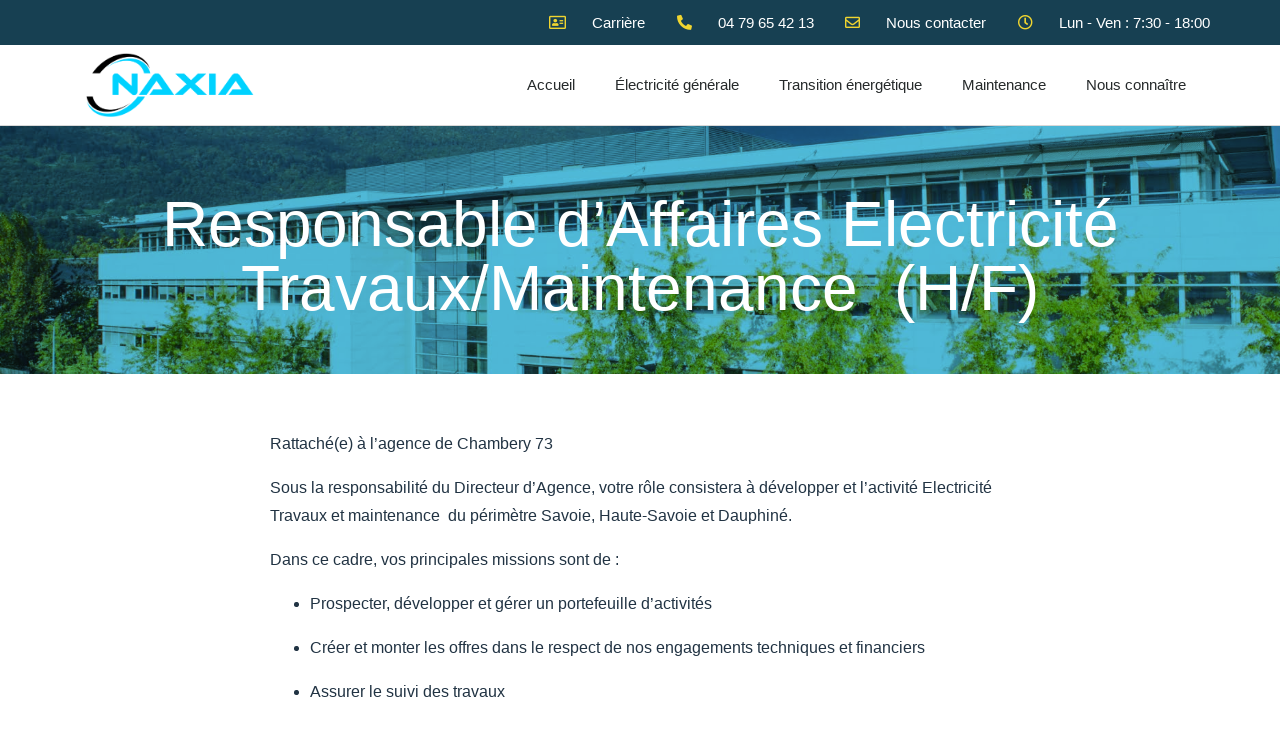

--- FILE ---
content_type: text/html; charset=UTF-8
request_url: https://naxia.fr/charge-daffaires-electricite-travaux-maintenance/
body_size: 27362
content:
<!doctype html><html lang="fr-FR"><head><script data-no-optimize="1">var litespeed_docref=sessionStorage.getItem("litespeed_docref");litespeed_docref&&(Object.defineProperty(document,"referrer",{get:function(){return litespeed_docref}}),sessionStorage.removeItem("litespeed_docref"));</script> <meta charset="UTF-8"><meta name="viewport" content="width=device-width, initial-scale=1"><link rel="profile" href="https://gmpg.org/xfn/11"><meta name='robots' content='index, follow, max-image-preview:large, max-snippet:-1, max-video-preview:-1' /> <script data-cfasync="false" data-pagespeed-no-defer>var gtm4wp_datalayer_name = "dataLayer";
	var dataLayer = dataLayer || [];</script> <title>Responsable d&#039;Affaires Electricité Travaux/Maintenance  (H/F) | NAXIA</title><link rel="canonical" href="https://naxia.fr/charge-daffaires-electricite-travaux-maintenance/" /><meta property="og:locale" content="fr_FR" /><meta property="og:type" content="article" /><meta property="og:title" content="Responsable d&#039;Affaires Electricité Travaux/Maintenance  (H/F)" /><meta property="og:description" content="Rattaché(e) à l’agence de Chambery 73 Sous la responsabilité du Directeur d’Agence, votre rôle consistera à développer et l’activité Electricité Travaux et maintenance  du périmètre Savoie, Haute-Savoie et Dauphiné. Dans ce cadre, vos principales missions sont de : Prospecter, développer et gérer un portefeuille d’activités Créer et monter les offres dans le respect de nos [&hellip;]" /><meta property="og:url" content="https://naxia.fr/charge-daffaires-electricite-travaux-maintenance/" /><meta property="og:site_name" content="NAXIA" /><meta property="article:publisher" content="https://facebook.com/naxiaelec" /><meta property="article:published_time" content="2022-10-27T17:50:44+00:00" /><meta property="article:modified_time" content="2025-03-07T14:28:56+00:00" /><meta property="og:image" content="https://naxia.fr/wp-content/uploads/2024/07/WhatsApp-Image-2024-07-01-at-9.34.05-PM.jpeg" /><meta property="og:image:width" content="1200" /><meta property="og:image:height" content="1600" /><meta property="og:image:type" content="image/jpeg" /><meta name="author" content="Expert Naxia" /><meta name="twitter:card" content="summary_large_image" /><meta name="twitter:label1" content="Écrit par" /><meta name="twitter:data1" content="Expert Naxia" /><meta name="twitter:label2" content="Durée de lecture estimée" /><meta name="twitter:data2" content="2 minutes" /><link rel="alternate" type="application/rss+xml" title="NAXIA &raquo; Flux" href="https://naxia.fr/feed/" /><link rel="alternate" type="application/rss+xml" title="NAXIA &raquo; Flux des commentaires" href="https://naxia.fr/comments/feed/" /><style type="text/css">.brave_popup{display:none}</style><script data-no-optimize="1">var brave_popup_data = {}; var bravepop_emailValidation=false; var brave_popup_videos = {};  var brave_popup_formData = {};var brave_popup_adminUser = false; var brave_popup_pageInfo = {"type":"single","pageID":1478,"singleType":"post"};  var bravepop_emailSuggestions={};</script><link rel="alternate" title="oEmbed (JSON)" type="application/json+oembed" href="https://naxia.fr/wp-json/oembed/1.0/embed?url=https%3A%2F%2Fnaxia.fr%2Fcharge-daffaires-electricite-travaux-maintenance%2F" /><link rel="alternate" title="oEmbed (XML)" type="text/xml+oembed" href="https://naxia.fr/wp-json/oembed/1.0/embed?url=https%3A%2F%2Fnaxia.fr%2Fcharge-daffaires-electricite-travaux-maintenance%2F&#038;format=xml" /><style id='wp-img-auto-sizes-contain-inline-css'>img:is([sizes=auto i],[sizes^="auto," i]){contain-intrinsic-size:3000px 1500px}
/*# sourceURL=wp-img-auto-sizes-contain-inline-css */</style><style id="litespeed-ccss">ul{box-sizing:border-box}:root{--wp--preset--font-size--normal:16px;--wp--preset--font-size--huge:42px}.screen-reader-text{border:0;clip:rect(1px,1px,1px,1px);clip-path:inset(50%);height:1px;margin:-1px;overflow:hidden;padding:0;position:absolute;width:1px;word-wrap:normal!important}body{--wp--preset--color--black:#000;--wp--preset--color--cyan-bluish-gray:#abb8c3;--wp--preset--color--white:#fff;--wp--preset--color--pale-pink:#f78da7;--wp--preset--color--vivid-red:#cf2e2e;--wp--preset--color--luminous-vivid-orange:#ff6900;--wp--preset--color--luminous-vivid-amber:#fcb900;--wp--preset--color--light-green-cyan:#7bdcb5;--wp--preset--color--vivid-green-cyan:#00d084;--wp--preset--color--pale-cyan-blue:#8ed1fc;--wp--preset--color--vivid-cyan-blue:#0693e3;--wp--preset--color--vivid-purple:#9b51e0;--wp--preset--gradient--vivid-cyan-blue-to-vivid-purple:linear-gradient(135deg,rgba(6,147,227,1) 0%,#9b51e0 100%);--wp--preset--gradient--light-green-cyan-to-vivid-green-cyan:linear-gradient(135deg,#7adcb4 0%,#00d082 100%);--wp--preset--gradient--luminous-vivid-amber-to-luminous-vivid-orange:linear-gradient(135deg,rgba(252,185,0,1) 0%,rgba(255,105,0,1) 100%);--wp--preset--gradient--luminous-vivid-orange-to-vivid-red:linear-gradient(135deg,rgba(255,105,0,1) 0%,#cf2e2e 100%);--wp--preset--gradient--very-light-gray-to-cyan-bluish-gray:linear-gradient(135deg,#eee 0%,#a9b8c3 100%);--wp--preset--gradient--cool-to-warm-spectrum:linear-gradient(135deg,#4aeadc 0%,#9778d1 20%,#cf2aba 40%,#ee2c82 60%,#fb6962 80%,#fef84c 100%);--wp--preset--gradient--blush-light-purple:linear-gradient(135deg,#ffceec 0%,#9896f0 100%);--wp--preset--gradient--blush-bordeaux:linear-gradient(135deg,#fecda5 0%,#fe2d2d 50%,#6b003e 100%);--wp--preset--gradient--luminous-dusk:linear-gradient(135deg,#ffcb70 0%,#c751c0 50%,#4158d0 100%);--wp--preset--gradient--pale-ocean:linear-gradient(135deg,#fff5cb 0%,#b6e3d4 50%,#33a7b5 100%);--wp--preset--gradient--electric-grass:linear-gradient(135deg,#caf880 0%,#71ce7e 100%);--wp--preset--gradient--midnight:linear-gradient(135deg,#020381 0%,#2874fc 100%);--wp--preset--duotone--dark-grayscale:url('#wp-duotone-dark-grayscale');--wp--preset--duotone--grayscale:url('#wp-duotone-grayscale');--wp--preset--duotone--purple-yellow:url('#wp-duotone-purple-yellow');--wp--preset--duotone--blue-red:url('#wp-duotone-blue-red');--wp--preset--duotone--midnight:url('#wp-duotone-midnight');--wp--preset--duotone--magenta-yellow:url('#wp-duotone-magenta-yellow');--wp--preset--duotone--purple-green:url('#wp-duotone-purple-green');--wp--preset--duotone--blue-orange:url('#wp-duotone-blue-orange');--wp--preset--font-size--small:13px;--wp--preset--font-size--medium:20px;--wp--preset--font-size--large:36px;--wp--preset--font-size--x-large:42px;--wp--preset--spacing--20:.44rem;--wp--preset--spacing--30:.67rem;--wp--preset--spacing--40:1rem;--wp--preset--spacing--50:1.5rem;--wp--preset--spacing--60:2.25rem;--wp--preset--spacing--70:3.38rem;--wp--preset--spacing--80:5.06rem}html{line-height:1.15;-webkit-text-size-adjust:100%}*,:after,:before{-webkit-box-sizing:border-box;box-sizing:border-box}body{margin:0;font-family:-apple-system,BlinkMacSystemFont,Segoe UI,Roboto,Helvetica Neue,Arial,Noto Sans,sans-serif,Apple Color Emoji,Segoe UI Emoji,Segoe UI Symbol,Noto Color Emoji;font-size:1rem;font-weight:400;line-height:1.5;color:#333;background-color:#fff;-webkit-font-smoothing:antialiased;-moz-osx-font-smoothing:grayscale}h1,h2{margin-top:.5rem;margin-bottom:1rem;font-family:inherit;font-weight:500;line-height:1.2;color:inherit}h1{font-size:2.5rem}h2{font-size:2rem}p{margin-top:0;margin-bottom:.9rem}a{background-color:transparent;text-decoration:none;color:#c36}strong{font-weight:bolder}img{border-style:none;height:auto;max-width:100%}details{display:block}summary{display:list-item}label{display:inline-block;line-height:1;vertical-align:middle}button,input{font-family:inherit;font-size:1rem;line-height:1.5;margin:0}button,input{overflow:visible}button{text-transform:none}button{width:auto;-webkit-appearance:button}button::-moz-focus-inner{border-style:none;padding:0}button:-moz-focusring{outline:1px dotted ButtonText}button{display:inline-block;font-weight:400;color:#c36;text-align:center;white-space:nowrap;background-color:transparent;border:1px solid #c36;padding:.5rem 1rem;font-size:1rem;border-radius:3px}[type=checkbox]{-webkit-box-sizing:border-box;box-sizing:border-box;padding:0}::-webkit-file-upload-button{-webkit-appearance:button;font:inherit}li,ul{margin-top:0;margin-bottom:0;border:0;outline:0;font-size:100%;vertical-align:baseline;background:0 0}.screen-reader-text{clip:rect(1px,1px,1px,1px);height:1px;overflow:hidden;position:absolute!important;width:1px;word-wrap:normal!important}.site-navigation{grid-area:nav-menu;display:-webkit-box;display:-ms-flexbox;display:flex;-webkit-box-align:center;-ms-flex-align:center;align-items:center;-webkit-box-flex:1;-ms-flex-positive:1;flex-grow:1}.elementor-screen-only,.screen-reader-text{position:absolute;top:-10000em;width:1px;height:1px;margin:-1px;padding:0;overflow:hidden;clip:rect(0,0,0,0);border:0}.elementor{-webkit-hyphens:manual;-ms-hyphens:manual;hyphens:manual}.elementor *,.elementor :after,.elementor :before{-webkit-box-sizing:border-box;box-sizing:border-box}.elementor a{-webkit-box-shadow:none;box-shadow:none;text-decoration:none}.elementor img{height:auto;max-width:100%;border:none;border-radius:0;-webkit-box-shadow:none;box-shadow:none}.elementor .elementor-background-overlay{height:100%;width:100%;top:0;left:0;position:absolute}.elementor-element{--flex-direction:initial;--flex-wrap:initial;--justify-content:initial;--align-items:initial;--align-content:initial;--gap:initial;--flex-basis:initial;--flex-grow:initial;--flex-shrink:initial;--order:initial;--align-self:initial;-ms-flex-preferred-size:var(--flex-basis);flex-basis:var(--flex-basis);-webkit-box-flex:var(--flex-grow);-ms-flex-positive:var(--flex-grow);flex-grow:var(--flex-grow);-ms-flex-negative:var(--flex-shrink);flex-shrink:var(--flex-shrink);-webkit-box-ordinal-group:var(--order);-ms-flex-order:var(--order);order:var(--order);-ms-flex-item-align:var(--align-self);align-self:var(--align-self)}.elementor-align-right{text-align:right}@media (max-width:1024px){.elementor-tablet-align-center{text-align:center}}:root{--page-title-display:block}.elementor-section{position:relative}.elementor-section .elementor-container{display:-webkit-box;display:-ms-flexbox;display:flex;margin-right:auto;margin-left:auto;position:relative}@media (max-width:1024px){.elementor-section .elementor-container{-ms-flex-wrap:wrap;flex-wrap:wrap}}.elementor-section.elementor-section-boxed>.elementor-container{max-width:1140px}.elementor-section.elementor-section-items-middle>.elementor-container{-webkit-box-align:center;-ms-flex-align:center;align-items:center}.elementor-widget-wrap{position:relative;width:100%;-ms-flex-wrap:wrap;flex-wrap:wrap;-ms-flex-line-pack:start;align-content:flex-start}.elementor:not(.elementor-bc-flex-widget) .elementor-widget-wrap{display:-webkit-box;display:-ms-flexbox;display:flex}.elementor-widget-wrap>.elementor-element{width:100%}.elementor-widget{position:relative}.elementor-widget:not(:last-child){margin-bottom:20px}.elementor-column{min-height:1px}.elementor-column{position:relative;display:-webkit-box;display:-ms-flexbox;display:flex}.elementor-column-gap-default>.elementor-column>.elementor-element-populated{padding:10px}@media (min-width:768px){.elementor-column.elementor-col-33{width:33.333%}.elementor-column.elementor-col-66{width:66.666%}.elementor-column.elementor-col-100{width:100%}}@media (max-width:767px){.elementor-column{width:100%}}ul.elementor-icon-list-items.elementor-inline-items{display:-webkit-box;display:-ms-flexbox;display:flex;-ms-flex-wrap:wrap;flex-wrap:wrap}ul.elementor-icon-list-items.elementor-inline-items .elementor-inline-item{word-break:break-word}.elementor .elementor-element ul.elementor-icon-list-items{padding:0}@media (max-width:767px){.elementor .elementor-hidden-mobile,.elementor .elementor-hidden-phone{display:none}}.elementor-kit-6{--e-global-color-primary:#57d7ff;--e-global-color-secondary:#a1d59b;--e-global-color-text:#f0d530;--e-global-color-accent:#cac774;--e-global-color-26545dc:#d68224;--e-global-color-ddb97ed:#174052;--e-global-typography-primary-font-family:"Roboto";--e-global-typography-primary-font-weight:600;--e-global-typography-secondary-font-family:"Roboto Slab";--e-global-typography-secondary-font-weight:400;--e-global-typography-text-font-family:"Roboto";--e-global-typography-text-font-weight:400;--e-global-typography-accent-font-family:"Roboto";--e-global-typography-accent-font-weight:500}.elementor-section.elementor-section-boxed>.elementor-container{max-width:1140px}.elementor-widget:not(:last-child){margin-bottom:20px}.elementor-element{--widgets-spacing:20px}@media (max-width:1024px){.elementor-section.elementor-section-boxed>.elementor-container{max-width:1024px}}@media (max-width:767px){.elementor-section.elementor-section-boxed>.elementor-container{max-width:767px}}[class*=" eicon-"]{display:inline-block;font-family:eicons;font-size:inherit;font-weight:400;font-style:normal;font-variant:normal;line-height:1;text-rendering:auto;-webkit-font-smoothing:antialiased;-moz-osx-font-smoothing:grayscale}.eicon-menu-bar:before{content:'\e816'}.eicon-close:before{content:'\e87f'}.elementor-location-header:before{content:"";display:table;clear:both}.elementor-1470 .elementor-element.elementor-element-611b2f9>.elementor-container{min-height:30vh}.elementor-1470 .elementor-element.elementor-element-611b2f9:not(.elementor-motion-effects-element-type-background){background-image:url("https://naxia.fr/wp-content/uploads/2022/10/Optimized-Capturedcran20220504140826.jpg");background-position:center center;background-size:cover}.elementor-1470 .elementor-element.elementor-element-611b2f9>.elementor-background-overlay{background-color:#57D7FFFC;opacity:.99;mix-blend-mode:multiply}.elementor-1470 .elementor-element.elementor-element-611b2f9{padding:1em}.elementor-1470 .elementor-element.elementor-element-850273b.elementor-column.elementor-element[data-element_type="column"]>.elementor-widget-wrap.elementor-element-populated{align-content:center;align-items:center}.elementor-1470 .elementor-element.elementor-element-850273b>.elementor-element-populated{margin:0;--e-column-margin-right:0%;--e-column-margin-left:0%;padding:0 2em}.elementor-1470 .elementor-element.elementor-element-aaf8c69{text-align:center}.elementor-1470 .elementor-element.elementor-element-aaf8c69 .elementor-heading-title{color:#fff;font-family:"Maven Pro",Sans-serif;font-size:4em;font-weight:500}.elementor-1470 .elementor-element.elementor-element-aaf8c69>.elementor-widget-container{margin:4% 0 3%;padding:0}.elementor-1470 .elementor-element.elementor-element-56c71ba8>.elementor-container{max-width:760px}.elementor-1470 .elementor-element.elementor-element-56c71ba8{margin-top:30px;margin-bottom:30px}.elementor-111 .elementor-element.elementor-element-58c8deb8>.elementor-container{min-height:45px}.elementor-111 .elementor-element.elementor-element-58c8deb8>.elementor-container>.elementor-column>.elementor-widget-wrap{align-content:center;align-items:center}.elementor-111 .elementor-element.elementor-element-58c8deb8:not(.elementor-motion-effects-element-type-background){background-color:var(--e-global-color-ddb97ed)}.elementor-111 .elementor-element.elementor-element-1428ba18 .elementor-icon-list-items.elementor-inline-items .elementor-icon-list-item{margin-right:calc(28px/2);margin-left:calc(28px/2)}.elementor-111 .elementor-element.elementor-element-1428ba18 .elementor-icon-list-items.elementor-inline-items{margin-right:calc(-28px/2);margin-left:calc(-28px/2)}body:not(.rtl) .elementor-111 .elementor-element.elementor-element-1428ba18 .elementor-icon-list-items.elementor-inline-items .elementor-icon-list-item:after{right:calc(-28px/2)}.elementor-111 .elementor-element.elementor-element-1428ba18 .elementor-icon-list-icon i{color:var(--e-global-color-text)}.elementor-111 .elementor-element.elementor-element-1428ba18{--e-icon-list-icon-size:15px}.elementor-111 .elementor-element.elementor-element-1428ba18 .elementor-icon-list-text{color:#fff;padding-left:13px}.elementor-111 .elementor-element.elementor-element-1428ba18 .elementor-icon-list-item>.elementor-icon-list-text,.elementor-111 .elementor-element.elementor-element-1428ba18 .elementor-icon-list-item>a{font-size:15px}.elementor-111 .elementor-element.elementor-element-77fe17b2>.elementor-container>.elementor-column>.elementor-widget-wrap{align-content:center;align-items:center}.elementor-111 .elementor-element.elementor-element-77fe17b2{border-style:solid;border-width:0 0 1px;border-color:#d8d8d8}.elementor-111 .elementor-element.elementor-element-5bf1042e{text-align:left}.elementor-111 .elementor-element.elementor-element-5bf1042e img{width:200px}.elementor-111 .elementor-element.elementor-element-62d516ab .elementor-menu-toggle{margin-left:auto;background-color:rgba(0,0,0,0)}.elementor-111 .elementor-element.elementor-element-62d516ab .elementor-nav-menu .elementor-item{font-size:15px;font-weight:500}.elementor-111 .elementor-element.elementor-element-62d516ab .elementor-nav-menu--main .elementor-item{color:#262a2b;fill:#262a2b;padding-top:10px;padding-bottom:10px}.elementor-111 .elementor-element.elementor-element-62d516ab .elementor-nav-menu--main:not(.e--pointer-framed) .elementor-item:before,.elementor-111 .elementor-element.elementor-element-62d516ab .elementor-nav-menu--main:not(.e--pointer-framed) .elementor-item:after{background-color:var(--e-global-color-primary)}.elementor-111 .elementor-element.elementor-element-62d516ab .e--pointer-underline .elementor-item:after{height:3px}.elementor-111 .elementor-element.elementor-element-62d516ab .elementor-nav-menu--dropdown{background-color:#f9f9f9}@media (min-width:768px){.elementor-111 .elementor-element.elementor-element-7fabe2b{width:24.56%}.elementor-111 .elementor-element.elementor-element-225c64c5{width:75.105%}}@media (max-width:1024px){.elementor-111 .elementor-element.elementor-element-77fe17b2{padding:40px 20px}}@media (max-width:767px){.elementor-111 .elementor-element.elementor-element-1428ba18 .elementor-icon-list-item>.elementor-icon-list-text,.elementor-111 .elementor-element.elementor-element-1428ba18 .elementor-icon-list-item>a{line-height:1.9em}.elementor-111 .elementor-element.elementor-element-77fe17b2{padding:30px 20px}.elementor-111 .elementor-element.elementor-element-7fabe2b{width:70%}.elementor-111 .elementor-element.elementor-element-5bf1042e img{width:80px}.elementor-111 .elementor-element.elementor-element-225c64c5{width:30%}.elementor-111 .elementor-element.elementor-element-62d516ab .elementor-nav-menu--main>.elementor-nav-menu>li>.elementor-nav-menu--dropdown,.elementor-111 .elementor-element.elementor-element-62d516ab .elementor-nav-menu__container.elementor-nav-menu--dropdown{margin-top:44px!important}}.elementor-285 .elementor-element.elementor-element-48f3573c .elementor-nav-menu .elementor-item{font-family:"Dosis",Sans-serif;font-size:20px;font-weight:300}.far,.fas{-moz-osx-font-smoothing:grayscale;-webkit-font-smoothing:antialiased;display:inline-block;font-style:normal;font-variant:normal;text-rendering:auto;line-height:1}.fa-clock:before{content:"\f017"}.fa-envelope:before{content:"\f0e0"}.fa-phone-alt:before{content:"\f879"}.fa-times:before{content:"\f00d"}.fas{font-family:"Font Awesome 5 Free";font-weight:900}.far{font-family:"Font Awesome 5 Free";font-weight:400}.cmplz-hidden{display:none!important}.elementor-widget.elementor-icon-list--layout-inline .elementor-widget-container{overflow:hidden}.elementor-widget .elementor-icon-list-items.elementor-inline-items{margin-right:-8px;margin-left:-8px}.elementor-widget .elementor-icon-list-items.elementor-inline-items .elementor-icon-list-item{margin-right:8px;margin-left:8px}.elementor-widget .elementor-icon-list-items.elementor-inline-items .elementor-icon-list-item:after{width:auto;left:auto;right:auto;position:relative;height:100%;border-top:0;border-bottom:0;border-right:0;border-left-width:1px;border-style:solid;right:-8px}.elementor-widget .elementor-icon-list-items{list-style-type:none;margin:0;padding:0}.elementor-widget .elementor-icon-list-item{margin:0;padding:0;position:relative}.elementor-widget .elementor-icon-list-item:after{position:absolute;bottom:0;width:100%}.elementor-widget .elementor-icon-list-item,.elementor-widget .elementor-icon-list-item a{display:-webkit-box;display:-ms-flexbox;display:flex;-webkit-box-align:center;-ms-flex-align:center;align-items:center;font-size:inherit}.elementor-widget .elementor-icon-list-icon+.elementor-icon-list-text{-ms-flex-item-align:center;align-self:center;padding-left:5px}.elementor-widget .elementor-icon-list-icon{display:-webkit-box;display:-ms-flexbox;display:flex}.elementor-widget .elementor-icon-list-icon i{width:1.25em;font-size:var(--e-icon-list-icon-size)}.elementor-widget.elementor-widget-icon-list .elementor-icon-list-icon{text-align:var(--e-icon-list-icon-align)}.elementor-widget.elementor-list-item-link-full_width a{width:100%}.elementor-widget.elementor-align-right .elementor-icon-list-item,.elementor-widget.elementor-align-right .elementor-icon-list-item a{-webkit-box-pack:end;-ms-flex-pack:end;justify-content:flex-end;text-align:right}.elementor-widget.elementor-align-right .elementor-icon-list-items{-webkit-box-pack:end;-ms-flex-pack:end;justify-content:flex-end}.elementor-widget:not(.elementor-align-left) .elementor-icon-list-item:after{right:0}@media (min-width:-1px){.elementor-widget:not(.elementor-widescreen-align-right) .elementor-icon-list-item:after{left:0}.elementor-widget:not(.elementor-widescreen-align-left) .elementor-icon-list-item:after{right:0}}@media (max-width:-1px){.elementor-widget:not(.elementor-laptop-align-right) .elementor-icon-list-item:after{left:0}.elementor-widget:not(.elementor-laptop-align-left) .elementor-icon-list-item:after{right:0}}@media (max-width:-1px){.elementor-widget:not(.elementor-tablet_extra-align-right) .elementor-icon-list-item:after{left:0}.elementor-widget:not(.elementor-tablet_extra-align-left) .elementor-icon-list-item:after{right:0}}@media (max-width:1024px){.elementor-widget.elementor-tablet-align-center .elementor-icon-list-item,.elementor-widget.elementor-tablet-align-center .elementor-icon-list-item a{-webkit-box-pack:center;-ms-flex-pack:center;justify-content:center}.elementor-widget.elementor-tablet-align-center .elementor-icon-list-item:after{margin:auto}.elementor-widget.elementor-tablet-align-center .elementor-inline-items{-webkit-box-pack:center;-ms-flex-pack:center;justify-content:center}.elementor-widget:not(.elementor-tablet-align-right) .elementor-icon-list-item:after{left:0}.elementor-widget:not(.elementor-tablet-align-left) .elementor-icon-list-item:after{right:0}}@media (max-width:-1px){.elementor-widget:not(.elementor-mobile_extra-align-right) .elementor-icon-list-item:after{left:0}.elementor-widget:not(.elementor-mobile_extra-align-left) .elementor-icon-list-item:after{right:0}}@media (max-width:767px){.elementor-widget:not(.elementor-mobile-align-right) .elementor-icon-list-item:after{left:0}.elementor-widget:not(.elementor-mobile-align-left) .elementor-icon-list-item:after{right:0}}.elementor-widget-image{text-align:center}.elementor-widget-image a{display:inline-block}.elementor-widget-image img{vertical-align:middle;display:inline-block}.elementor-item:after,.elementor-item:before{display:block;position:absolute}.elementor-item:not(:hover):not(:focus):not(.elementor-item-active):not(.highlighted):after,.elementor-item:not(:hover):not(:focus):not(.elementor-item-active):not(.highlighted):before{opacity:0}.e--pointer-underline .elementor-item:after,.e--pointer-underline .elementor-item:before{height:3px;width:100%;left:0;background-color:#55595c;z-index:2}.e--pointer-underline .elementor-item:after{content:"";bottom:0}.elementor-nav-menu--main .elementor-nav-menu a{padding:13px 20px}.elementor-nav-menu--main .elementor-nav-menu ul{position:absolute;width:12em;border-width:0;border-style:solid;padding:0}.elementor-nav-menu--layout-horizontal{display:-webkit-box;display:-ms-flexbox;display:flex}.elementor-nav-menu--layout-horizontal .elementor-nav-menu{display:-webkit-box;display:-ms-flexbox;display:flex;-ms-flex-wrap:wrap;flex-wrap:wrap}.elementor-nav-menu--layout-horizontal .elementor-nav-menu a{white-space:nowrap;-webkit-box-flex:1;-ms-flex-positive:1;flex-grow:1}.elementor-nav-menu--layout-horizontal .elementor-nav-menu>li{display:-webkit-box;display:-ms-flexbox;display:flex}.elementor-nav-menu--layout-horizontal .elementor-nav-menu>li ul{top:100%!important}.elementor-nav-menu--layout-horizontal .elementor-nav-menu>li:not(:first-child)>a{-webkit-margin-start:var(--e-nav-menu-horizontal-menu-item-margin);margin-inline-start:var(--e-nav-menu-horizontal-menu-item-margin)}.elementor-nav-menu--layout-horizontal .elementor-nav-menu>li:not(:first-child)>ul{left:var(--e-nav-menu-horizontal-menu-item-margin)!important}.elementor-nav-menu--layout-horizontal .elementor-nav-menu>li:not(:last-child)>a{-webkit-margin-end:var(--e-nav-menu-horizontal-menu-item-margin);margin-inline-end:var(--e-nav-menu-horizontal-menu-item-margin)}.elementor-nav-menu--layout-horizontal .elementor-nav-menu>li:not(:last-child):after{content:var(--e-nav-menu-divider-content,none);height:var(--e-nav-menu-divider-height,35%);border-left:var(--e-nav-menu-divider-width,2px) var(--e-nav-menu-divider-style,solid) var(--e-nav-menu-divider-color,#000);border-bottom-color:var(--e-nav-menu-divider-color,#000);border-right-color:var(--e-nav-menu-divider-color,#000);border-top-color:var(--e-nav-menu-divider-color,#000);-ms-flex-item-align:center;align-self:center}.elementor-nav-menu__align-right .elementor-nav-menu{margin-left:auto}.elementor-nav-menu__align-right .elementor-nav-menu{-webkit-box-pack:end;-ms-flex-pack:end;justify-content:flex-end}.elementor-widget-nav-menu:not(.elementor-nav-menu--toggle) .elementor-menu-toggle{display:none}.elementor-widget-nav-menu .elementor-widget-container{display:-webkit-box;display:-ms-flexbox;display:flex;-webkit-box-orient:vertical;-webkit-box-direction:normal;-ms-flex-direction:column;flex-direction:column}.elementor-nav-menu{position:relative;z-index:2}.elementor-nav-menu:after{content:" ";display:block;height:0;font:0/0 serif;clear:both;visibility:hidden;overflow:hidden}.elementor-nav-menu,.elementor-nav-menu li,.elementor-nav-menu ul{display:block;list-style:none;margin:0;padding:0;line-height:normal}.elementor-nav-menu ul{display:none}.elementor-nav-menu a,.elementor-nav-menu li{position:relative}.elementor-nav-menu li{border-width:0}.elementor-nav-menu a{display:-webkit-box;display:-ms-flexbox;display:flex;-webkit-box-align:center;-ms-flex-align:center;align-items:center}.elementor-nav-menu a{padding:10px 20px;line-height:20px}.elementor-menu-toggle{display:-webkit-box;display:-ms-flexbox;display:flex;-webkit-box-align:center;-ms-flex-align:center;align-items:center;-webkit-box-pack:center;-ms-flex-pack:center;justify-content:center;font-size:var(--nav-menu-icon-size,22px);padding:.25em;border:0 solid;border-radius:3px;background-color:rgba(0,0,0,.05);color:#494c4f}.elementor-menu-toggle:not(.elementor-active) .elementor-menu-toggle__icon--close{display:none}.elementor-nav-menu--dropdown{background-color:#fff;font-size:13px}.elementor-nav-menu--dropdown-none .elementor-menu-toggle,.elementor-nav-menu--dropdown-none .elementor-nav-menu--dropdown{display:none}.elementor-nav-menu--dropdown.elementor-nav-menu__container{margin-top:10px;-webkit-transform-origin:top;-ms-transform-origin:top;transform-origin:top;overflow-y:hidden}.elementor-nav-menu--dropdown.elementor-nav-menu__container .elementor-sub-item{font-size:.85em}.elementor-nav-menu--dropdown a{color:#494c4f}ul.elementor-nav-menu--dropdown a{text-shadow:none;border-left:8px solid transparent}.elementor-nav-menu--toggle .elementor-menu-toggle:not(.elementor-active)+.elementor-nav-menu__container{-webkit-transform:scaleY(0);-ms-transform:scaleY(0);transform:scaleY(0);max-height:0}.elementor-nav-menu--stretch .elementor-nav-menu__container.elementor-nav-menu--dropdown{position:absolute;z-index:9997}@media (min-width:1025px){.elementor-nav-menu--dropdown-tablet .elementor-menu-toggle,.elementor-nav-menu--dropdown-tablet .elementor-nav-menu--dropdown{display:none}}@media (max-width:1024px){.elementor-nav-menu--dropdown-tablet .elementor-nav-menu--main{display:none}}.elementor-heading-title{padding:0;margin:0;line-height:1}#bravepop_element_tooltip{max-width:300px;background-color:rgba(0,0,0,.85);color:#fff;text-align:center;border-radius:3px;position:fixed;z-index:999999999;font-family:sans-serif;font-size:11px;font-weight:600;width:auto;padding:5px 12px}#bravepop_element_tooltip:empty{display:none}#bravepop_element_tooltip:after{content:"";position:absolute;border:5px solid transparent;border-top-color:rgba(0,0,0,.85);left:auto;right:-10px;top:calc(50% - 5px)}#bravepop_element_lightbox{position:fixed;top:0;left:0;z-index:999999999999999;width:100vw;height:100vh;display:none}#bravepop_element_lightbox_content{width:auto;text-align:center;position:absolute;transform:translateY(-50%);left:0;right:0;top:50%;margin:70px auto 0;visibility:hidden;opacity:0}#bravepop_element_lightbox_close{position:fixed;right:0;padding:40px;opacity:.5;font-size:24px;font-family:sans-serif;color:#fff}#bravepop_element_lightbox_close:after{content:"4C"}</style><link rel="preload" data-asynced="1" data-optimized="2" as="style" onload="this.onload=null;this.rel='stylesheet'" href="https://naxia.fr/wp-content/litespeed/ucss/f6a7bc72373485194d958cb225eec935.css?ver=88a3e" /><script data-optimized="1" type="litespeed/javascript" data-src="https://naxia.fr/wp-content/plugins/litespeed-cache/assets/js/css_async.min.js"></script> <style id='global-styles-inline-css'>:root{--wp--preset--aspect-ratio--square: 1;--wp--preset--aspect-ratio--4-3: 4/3;--wp--preset--aspect-ratio--3-4: 3/4;--wp--preset--aspect-ratio--3-2: 3/2;--wp--preset--aspect-ratio--2-3: 2/3;--wp--preset--aspect-ratio--16-9: 16/9;--wp--preset--aspect-ratio--9-16: 9/16;--wp--preset--color--black: #000000;--wp--preset--color--cyan-bluish-gray: #abb8c3;--wp--preset--color--white: #ffffff;--wp--preset--color--pale-pink: #f78da7;--wp--preset--color--vivid-red: #cf2e2e;--wp--preset--color--luminous-vivid-orange: #ff6900;--wp--preset--color--luminous-vivid-amber: #fcb900;--wp--preset--color--light-green-cyan: #7bdcb5;--wp--preset--color--vivid-green-cyan: #00d084;--wp--preset--color--pale-cyan-blue: #8ed1fc;--wp--preset--color--vivid-cyan-blue: #0693e3;--wp--preset--color--vivid-purple: #9b51e0;--wp--preset--gradient--vivid-cyan-blue-to-vivid-purple: linear-gradient(135deg,rgb(6,147,227) 0%,rgb(155,81,224) 100%);--wp--preset--gradient--light-green-cyan-to-vivid-green-cyan: linear-gradient(135deg,rgb(122,220,180) 0%,rgb(0,208,130) 100%);--wp--preset--gradient--luminous-vivid-amber-to-luminous-vivid-orange: linear-gradient(135deg,rgb(252,185,0) 0%,rgb(255,105,0) 100%);--wp--preset--gradient--luminous-vivid-orange-to-vivid-red: linear-gradient(135deg,rgb(255,105,0) 0%,rgb(207,46,46) 100%);--wp--preset--gradient--very-light-gray-to-cyan-bluish-gray: linear-gradient(135deg,rgb(238,238,238) 0%,rgb(169,184,195) 100%);--wp--preset--gradient--cool-to-warm-spectrum: linear-gradient(135deg,rgb(74,234,220) 0%,rgb(151,120,209) 20%,rgb(207,42,186) 40%,rgb(238,44,130) 60%,rgb(251,105,98) 80%,rgb(254,248,76) 100%);--wp--preset--gradient--blush-light-purple: linear-gradient(135deg,rgb(255,206,236) 0%,rgb(152,150,240) 100%);--wp--preset--gradient--blush-bordeaux: linear-gradient(135deg,rgb(254,205,165) 0%,rgb(254,45,45) 50%,rgb(107,0,62) 100%);--wp--preset--gradient--luminous-dusk: linear-gradient(135deg,rgb(255,203,112) 0%,rgb(199,81,192) 50%,rgb(65,88,208) 100%);--wp--preset--gradient--pale-ocean: linear-gradient(135deg,rgb(255,245,203) 0%,rgb(182,227,212) 50%,rgb(51,167,181) 100%);--wp--preset--gradient--electric-grass: linear-gradient(135deg,rgb(202,248,128) 0%,rgb(113,206,126) 100%);--wp--preset--gradient--midnight: linear-gradient(135deg,rgb(2,3,129) 0%,rgb(40,116,252) 100%);--wp--preset--font-size--small: 13px;--wp--preset--font-size--medium: 20px;--wp--preset--font-size--large: 36px;--wp--preset--font-size--x-large: 42px;--wp--preset--spacing--20: 0.44rem;--wp--preset--spacing--30: 0.67rem;--wp--preset--spacing--40: 1rem;--wp--preset--spacing--50: 1.5rem;--wp--preset--spacing--60: 2.25rem;--wp--preset--spacing--70: 3.38rem;--wp--preset--spacing--80: 5.06rem;--wp--preset--shadow--natural: 6px 6px 9px rgba(0, 0, 0, 0.2);--wp--preset--shadow--deep: 12px 12px 50px rgba(0, 0, 0, 0.4);--wp--preset--shadow--sharp: 6px 6px 0px rgba(0, 0, 0, 0.2);--wp--preset--shadow--outlined: 6px 6px 0px -3px rgb(255, 255, 255), 6px 6px rgb(0, 0, 0);--wp--preset--shadow--crisp: 6px 6px 0px rgb(0, 0, 0);}:root { --wp--style--global--content-size: 800px;--wp--style--global--wide-size: 1200px; }:where(body) { margin: 0; }.wp-site-blocks > .alignleft { float: left; margin-right: 2em; }.wp-site-blocks > .alignright { float: right; margin-left: 2em; }.wp-site-blocks > .aligncenter { justify-content: center; margin-left: auto; margin-right: auto; }:where(.wp-site-blocks) > * { margin-block-start: 24px; margin-block-end: 0; }:where(.wp-site-blocks) > :first-child { margin-block-start: 0; }:where(.wp-site-blocks) > :last-child { margin-block-end: 0; }:root { --wp--style--block-gap: 24px; }:root :where(.is-layout-flow) > :first-child{margin-block-start: 0;}:root :where(.is-layout-flow) > :last-child{margin-block-end: 0;}:root :where(.is-layout-flow) > *{margin-block-start: 24px;margin-block-end: 0;}:root :where(.is-layout-constrained) > :first-child{margin-block-start: 0;}:root :where(.is-layout-constrained) > :last-child{margin-block-end: 0;}:root :where(.is-layout-constrained) > *{margin-block-start: 24px;margin-block-end: 0;}:root :where(.is-layout-flex){gap: 24px;}:root :where(.is-layout-grid){gap: 24px;}.is-layout-flow > .alignleft{float: left;margin-inline-start: 0;margin-inline-end: 2em;}.is-layout-flow > .alignright{float: right;margin-inline-start: 2em;margin-inline-end: 0;}.is-layout-flow > .aligncenter{margin-left: auto !important;margin-right: auto !important;}.is-layout-constrained > .alignleft{float: left;margin-inline-start: 0;margin-inline-end: 2em;}.is-layout-constrained > .alignright{float: right;margin-inline-start: 2em;margin-inline-end: 0;}.is-layout-constrained > .aligncenter{margin-left: auto !important;margin-right: auto !important;}.is-layout-constrained > :where(:not(.alignleft):not(.alignright):not(.alignfull)){max-width: var(--wp--style--global--content-size);margin-left: auto !important;margin-right: auto !important;}.is-layout-constrained > .alignwide{max-width: var(--wp--style--global--wide-size);}body .is-layout-flex{display: flex;}.is-layout-flex{flex-wrap: wrap;align-items: center;}.is-layout-flex > :is(*, div){margin: 0;}body .is-layout-grid{display: grid;}.is-layout-grid > :is(*, div){margin: 0;}body{padding-top: 0px;padding-right: 0px;padding-bottom: 0px;padding-left: 0px;}a:where(:not(.wp-element-button)){text-decoration: underline;}:root :where(.wp-element-button, .wp-block-button__link){background-color: #32373c;border-width: 0;color: #fff;font-family: inherit;font-size: inherit;font-style: inherit;font-weight: inherit;letter-spacing: inherit;line-height: inherit;padding-top: calc(0.667em + 2px);padding-right: calc(1.333em + 2px);padding-bottom: calc(0.667em + 2px);padding-left: calc(1.333em + 2px);text-decoration: none;text-transform: inherit;}.has-black-color{color: var(--wp--preset--color--black) !important;}.has-cyan-bluish-gray-color{color: var(--wp--preset--color--cyan-bluish-gray) !important;}.has-white-color{color: var(--wp--preset--color--white) !important;}.has-pale-pink-color{color: var(--wp--preset--color--pale-pink) !important;}.has-vivid-red-color{color: var(--wp--preset--color--vivid-red) !important;}.has-luminous-vivid-orange-color{color: var(--wp--preset--color--luminous-vivid-orange) !important;}.has-luminous-vivid-amber-color{color: var(--wp--preset--color--luminous-vivid-amber) !important;}.has-light-green-cyan-color{color: var(--wp--preset--color--light-green-cyan) !important;}.has-vivid-green-cyan-color{color: var(--wp--preset--color--vivid-green-cyan) !important;}.has-pale-cyan-blue-color{color: var(--wp--preset--color--pale-cyan-blue) !important;}.has-vivid-cyan-blue-color{color: var(--wp--preset--color--vivid-cyan-blue) !important;}.has-vivid-purple-color{color: var(--wp--preset--color--vivid-purple) !important;}.has-black-background-color{background-color: var(--wp--preset--color--black) !important;}.has-cyan-bluish-gray-background-color{background-color: var(--wp--preset--color--cyan-bluish-gray) !important;}.has-white-background-color{background-color: var(--wp--preset--color--white) !important;}.has-pale-pink-background-color{background-color: var(--wp--preset--color--pale-pink) !important;}.has-vivid-red-background-color{background-color: var(--wp--preset--color--vivid-red) !important;}.has-luminous-vivid-orange-background-color{background-color: var(--wp--preset--color--luminous-vivid-orange) !important;}.has-luminous-vivid-amber-background-color{background-color: var(--wp--preset--color--luminous-vivid-amber) !important;}.has-light-green-cyan-background-color{background-color: var(--wp--preset--color--light-green-cyan) !important;}.has-vivid-green-cyan-background-color{background-color: var(--wp--preset--color--vivid-green-cyan) !important;}.has-pale-cyan-blue-background-color{background-color: var(--wp--preset--color--pale-cyan-blue) !important;}.has-vivid-cyan-blue-background-color{background-color: var(--wp--preset--color--vivid-cyan-blue) !important;}.has-vivid-purple-background-color{background-color: var(--wp--preset--color--vivid-purple) !important;}.has-black-border-color{border-color: var(--wp--preset--color--black) !important;}.has-cyan-bluish-gray-border-color{border-color: var(--wp--preset--color--cyan-bluish-gray) !important;}.has-white-border-color{border-color: var(--wp--preset--color--white) !important;}.has-pale-pink-border-color{border-color: var(--wp--preset--color--pale-pink) !important;}.has-vivid-red-border-color{border-color: var(--wp--preset--color--vivid-red) !important;}.has-luminous-vivid-orange-border-color{border-color: var(--wp--preset--color--luminous-vivid-orange) !important;}.has-luminous-vivid-amber-border-color{border-color: var(--wp--preset--color--luminous-vivid-amber) !important;}.has-light-green-cyan-border-color{border-color: var(--wp--preset--color--light-green-cyan) !important;}.has-vivid-green-cyan-border-color{border-color: var(--wp--preset--color--vivid-green-cyan) !important;}.has-pale-cyan-blue-border-color{border-color: var(--wp--preset--color--pale-cyan-blue) !important;}.has-vivid-cyan-blue-border-color{border-color: var(--wp--preset--color--vivid-cyan-blue) !important;}.has-vivid-purple-border-color{border-color: var(--wp--preset--color--vivid-purple) !important;}.has-vivid-cyan-blue-to-vivid-purple-gradient-background{background: var(--wp--preset--gradient--vivid-cyan-blue-to-vivid-purple) !important;}.has-light-green-cyan-to-vivid-green-cyan-gradient-background{background: var(--wp--preset--gradient--light-green-cyan-to-vivid-green-cyan) !important;}.has-luminous-vivid-amber-to-luminous-vivid-orange-gradient-background{background: var(--wp--preset--gradient--luminous-vivid-amber-to-luminous-vivid-orange) !important;}.has-luminous-vivid-orange-to-vivid-red-gradient-background{background: var(--wp--preset--gradient--luminous-vivid-orange-to-vivid-red) !important;}.has-very-light-gray-to-cyan-bluish-gray-gradient-background{background: var(--wp--preset--gradient--very-light-gray-to-cyan-bluish-gray) !important;}.has-cool-to-warm-spectrum-gradient-background{background: var(--wp--preset--gradient--cool-to-warm-spectrum) !important;}.has-blush-light-purple-gradient-background{background: var(--wp--preset--gradient--blush-light-purple) !important;}.has-blush-bordeaux-gradient-background{background: var(--wp--preset--gradient--blush-bordeaux) !important;}.has-luminous-dusk-gradient-background{background: var(--wp--preset--gradient--luminous-dusk) !important;}.has-pale-ocean-gradient-background{background: var(--wp--preset--gradient--pale-ocean) !important;}.has-electric-grass-gradient-background{background: var(--wp--preset--gradient--electric-grass) !important;}.has-midnight-gradient-background{background: var(--wp--preset--gradient--midnight) !important;}.has-small-font-size{font-size: var(--wp--preset--font-size--small) !important;}.has-medium-font-size{font-size: var(--wp--preset--font-size--medium) !important;}.has-large-font-size{font-size: var(--wp--preset--font-size--large) !important;}.has-x-large-font-size{font-size: var(--wp--preset--font-size--x-large) !important;}
/*# sourceURL=global-styles-inline-css */</style><link rel="preconnect" href="https://fonts.gstatic.com/" crossorigin><script type="litespeed/javascript" data-src="https://naxia.fr/wp-includes/js/jquery/jquery.min.js" id="jquery-core-js"></script> <script id="link-juice-optimizer-js-extra" type="litespeed/javascript">var php_vars={"ljo_clase":"ljoptimizer"}</script> <link rel="https://api.w.org/" href="https://naxia.fr/wp-json/" /><link rel="alternate" title="JSON" type="application/json" href="https://naxia.fr/wp-json/wp/v2/posts/1478" /><link rel="EditURI" type="application/rsd+xml" title="RSD" href="https://naxia.fr/xmlrpc.php?rsd" /><meta name="generator" content="WordPress 6.9" /><link rel='shortlink' href='https://naxia.fr/?p=1478' /> <script type="text/plain" data-service="google-analytics" data-category="statistics" async data-cmplz-src="https://www.googletagmanager.com/gtag/js?id=G-33ZHBGD9QF"></script> <script type="litespeed/javascript">window.dataLayer=window.dataLayer||[];function gtag(){dataLayer.push(arguments)}
gtag('js',new Date());gtag('config','G-33ZHBGD9QF')</script>  <script type="litespeed/javascript">window.smartlook||(function(d){var o=smartlook=function(){o.api.push(arguments)},h=d.getElementsByTagName('head')[0];var c=d.createElement('script');o.api=new Array();c.async=!0;c.type='text/javascript';c.charset='utf-8';c.src='https://web-sdk.smartlook.com/recorder.js';h.appendChild(c)})(document);smartlook('init','0e8bf1e790d9dfee236b049b5de786f58a726460',{region:'eu'})</script>  <script type="text/plain" data-service="google-analytics" data-category="statistics" async data-cmplz-src="https://www.googletagmanager.com/gtag/js?id=AW-11043428496"></script> <script type="litespeed/javascript">window.dataLayer=window.dataLayer||[];function gtag(){dataLayer.push(arguments)}
gtag('js',new Date());gtag('config','AW-11043428496')</script> <style>a.ljoptimizer,
span.ljoptimizer {
	cursor: pointer;
}
a.ljoptimizer,
span.ljoptimizer {
	cursor: pointer; /* ajoute le curseur qui simule un lien */
}</style><style>.cmplz-hidden {
					display: none !important;
				}</style>
 <script data-cfasync="false" data-pagespeed-no-defer>var dataLayer_content = {"pagePostType":"post","pagePostType2":"single-post","pageCategory":["carriere"],"pagePostAuthor":"Expert Naxia"};
	dataLayer.push( dataLayer_content );</script> <script data-cfasync="false" data-pagespeed-no-defer>(function(w,d,s,l,i){w[l]=w[l]||[];w[l].push({'gtm.start':
new Date().getTime(),event:'gtm.js'});var f=d.getElementsByTagName(s)[0],
j=d.createElement(s),dl=l!='dataLayer'?'&l='+l:'';j.async=true;j.src=
'//www.googletagmanager.com/gtm.js?id='+i+dl;f.parentNode.insertBefore(j,f);
})(window,document,'script','dataLayer','GTM-KQDFMW2');</script> <meta name="generator" content="Elementor 3.24.3; features: additional_custom_breakpoints; settings: css_print_method-external, google_font-enabled, font_display-auto"><style>.e-con.e-parent:nth-of-type(n+4):not(.e-lazyloaded):not(.e-no-lazyload),
				.e-con.e-parent:nth-of-type(n+4):not(.e-lazyloaded):not(.e-no-lazyload) * {
					background-image: none !important;
				}
				@media screen and (max-height: 1024px) {
					.e-con.e-parent:nth-of-type(n+3):not(.e-lazyloaded):not(.e-no-lazyload),
					.e-con.e-parent:nth-of-type(n+3):not(.e-lazyloaded):not(.e-no-lazyload) * {
						background-image: none !important;
					}
				}
				@media screen and (max-height: 640px) {
					.e-con.e-parent:nth-of-type(n+2):not(.e-lazyloaded):not(.e-no-lazyload),
					.e-con.e-parent:nth-of-type(n+2):not(.e-lazyloaded):not(.e-no-lazyload) * {
						background-image: none !important;
					}
				}</style><link rel="icon" href="https://naxia.fr/wp-content/uploads/2022/09/cropped-logo-web-transparent-32x32.png" sizes="32x32" /><link rel="icon" href="https://naxia.fr/wp-content/uploads/2022/09/cropped-logo-web-transparent-192x192.png" sizes="192x192" /><link rel="apple-touch-icon" href="https://naxia.fr/wp-content/uploads/2022/09/cropped-logo-web-transparent-180x180.png" /><meta name="msapplication-TileImage" content="https://naxia.fr/wp-content/uploads/2022/09/cropped-logo-web-transparent-270x270.png" /></head><body data-cmplz=1 class="wp-singular post-template post-template-elementor_header_footer single single-post postid-1478 single-format-standard wp-custom-logo wp-embed-responsive wp-theme-hello-elementor hello-elementor-default elementor-default elementor-template-full-width elementor-kit-6 elementor-page elementor-page-1478">   <a class="skip-link screen-reader-text" href="#content">Aller au contenu</a><div data-elementor-type="header" data-elementor-id="111" class="elementor elementor-111 elementor-location-header" data-elementor-post-type="elementor_library"><section class="elementor-section elementor-top-section elementor-element elementor-element-58c8deb8 elementor-section-height-min-height elementor-section-content-middle elementor-hidden-mobile elementor-section-boxed elementor-section-height-default elementor-section-items-middle" data-id="58c8deb8" data-element_type="section" data-settings="{&quot;background_background&quot;:&quot;classic&quot;}"><div class="elementor-container elementor-column-gap-no"><div class="elementor-column elementor-col-100 elementor-top-column elementor-element elementor-element-fa95530" data-id="fa95530" data-element_type="column"><div class="elementor-widget-wrap elementor-element-populated"><div class="elementor-element elementor-element-1428ba18 elementor-icon-list--layout-inline elementor-hidden-phone elementor-align-right elementor-tablet-align-center elementor-list-item-link-full_width elementor-widget elementor-widget-icon-list" data-id="1428ba18" data-element_type="widget" data-widget_type="icon-list.default"><div class="elementor-widget-container"><ul class="elementor-icon-list-items elementor-inline-items"><li class="elementor-icon-list-item elementor-inline-item"> 											<a  class=" ljoptimizer" data-loc="aHR0cHM6Ly9uYXhpYS5mci9jYXJyaWVyZS8%3D" data-window="">  												<span class="elementor-icon-list-icon"> 							<i aria-hidden="true" class="far fa-address-card"></i>						</span> 										<span class="elementor-icon-list-text">Carrière</span> 											</a></li><li class="elementor-icon-list-item elementor-inline-item"> 											<span class="elementor-icon-list-icon"> 							<i aria-hidden="true" class="fas fa-phone-alt"></i>						</span> 										<span class="elementor-icon-list-text">04 79 65 42 13</span></li><li class="elementor-icon-list-item elementor-inline-item"> 											<a  class=" ljoptimizer" data-loc="aHR0cHM6Ly9uYXhpYS5mci9jb250YWN0Lw%3D%3D" data-window="">  												<span class="elementor-icon-list-icon"> 							<i aria-hidden="true" class="far fa-envelope"></i>						</span> 										<span class="elementor-icon-list-text">Nous contacter</span> 											</a></li><li class="elementor-icon-list-item elementor-inline-item"> 											<span class="elementor-icon-list-icon"> 							<i aria-hidden="true" class="far fa-clock"></i>						</span> 										<span class="elementor-icon-list-text">Lun - Ven : 7:30 - 18:00</span></li></ul></div></div></div></div></div></section><section class="elementor-section elementor-top-section elementor-element elementor-element-77fe17b2 elementor-section-content-middle elementor-section-boxed elementor-section-height-default elementor-section-height-default" data-id="77fe17b2" data-element_type="section"><div class="elementor-container elementor-column-gap-no"><div class="elementor-column elementor-col-33 elementor-top-column elementor-element elementor-element-7fabe2b" data-id="7fabe2b" data-element_type="column"><div class="elementor-widget-wrap elementor-element-populated"><div class="elementor-element elementor-element-5bf1042e elementor-widget elementor-widget-theme-site-logo elementor-widget-image" data-id="5bf1042e" data-element_type="widget" data-widget_type="theme-site-logo.default"><div class="elementor-widget-container"> 									<a href="https://naxia.fr"> 			<img data-lazyloaded="1" src="[data-uri]" width="500" height="201" data-src="https://naxia.fr/wp-content/uploads/2022/09/logo-web-transparent.png" class="attachment-full size-full wp-image-114" alt="logo NAXIA" data-srcset="https://naxia.fr/wp-content/uploads/2022/09/logo-web-transparent.png 500w, https://naxia.fr/wp-content/uploads/2022/09/logo-web-transparent-300x121.png 300w" data-sizes="(max-width: 500px) 100vw, 500px" />				</a></div></div></div></div><div class="elementor-column elementor-col-66 elementor-top-column elementor-element elementor-element-225c64c5" data-id="225c64c5" data-element_type="column"><div class="elementor-widget-wrap elementor-element-populated"><div class="elementor-element elementor-element-62d516ab elementor-nav-menu__align-end elementor-nav-menu--stretch elementor-nav-menu--dropdown-tablet elementor-nav-menu__text-align-aside elementor-nav-menu--toggle elementor-nav-menu--burger elementor-widget elementor-widget-nav-menu" data-id="62d516ab" data-element_type="widget" data-settings="{&quot;full_width&quot;:&quot;stretch&quot;,&quot;layout&quot;:&quot;horizontal&quot;,&quot;submenu_icon&quot;:{&quot;value&quot;:&quot;&lt;i class=\&quot;fas fa-caret-down\&quot;&gt;&lt;\/i&gt;&quot;,&quot;library&quot;:&quot;fa-solid&quot;},&quot;toggle&quot;:&quot;burger&quot;}" data-widget_type="nav-menu.default"><div class="elementor-widget-container"><nav aria-label="Menu" class="elementor-nav-menu--main elementor-nav-menu__container elementor-nav-menu--layout-horizontal e--pointer-underline e--animation-fade"><ul id="menu-1-62d516ab" class="elementor-nav-menu"><li class="menu-item menu-item-type-post_type menu-item-object-page menu-item-home menu-item-118"><a  class="elementor-item ljoptimizer" data-loc="aHR0cHM6Ly9uYXhpYS5mci8%3D" data-window="">Accueil</a></li><li class="menu-item menu-item-type-post_type menu-item-object-page menu-item-has-children menu-item-273"><a  class="elementor-item ljoptimizer" data-loc="aHR0cHM6Ly9uYXhpYS5mci9lbGVjdHJpY2l0ZS1nZW5lcmFsZS8%3D" data-window="">Électricité générale</a><ul class="sub-menu elementor-nav-menu--dropdown"><li class="menu-item menu-item-type-post_type menu-item-object-page menu-item-272"><a  class="elementor-sub-item ljoptimizer" data-loc="aHR0cHM6Ly9uYXhpYS5mci9lbGVjdHJpY2l0ZS1nZW5lcmFsZS9lbnRyZXByaXNlLWRlbGVjdHJpY2l0ZS1pbmR1c3RyaWVsbGUv" data-window="">Entreprise d’électricité industrielle</a></li><li class="menu-item menu-item-type-post_type menu-item-object-page menu-item-534"><a  class="elementor-sub-item ljoptimizer" data-loc="aHR0cHM6Ly9uYXhpYS5mci9lbGVjdHJpY2l0ZS1nZW5lcmFsZS9lbnRyZXByaXNlLWRlbGVjdHJpY2l0ZS10ZXJ0aWFpcmUv" data-window="">Entreprise d’électricité tertiaire</a></li><li class="menu-item menu-item-type-post_type menu-item-object-page menu-item-848"><a  class="elementor-sub-item ljoptimizer" data-loc="aHR0cHM6Ly9uYXhpYS5mci9lbGVjdHJpY2l0ZS1nZW5lcmFsZS9jb3VyYW50LWZhaWJsZS8%3D" data-window="">Travaux de Courants faibles</a></li></ul></li><li class="menu-item menu-item-type-post_type menu-item-object-page menu-item-has-children menu-item-926"><a  class="elementor-item ljoptimizer" data-loc="aHR0cHM6Ly9uYXhpYS5mci90cmFuc2l0aW9uLWVuZXJnZXRpcXVlLw%3D%3D" data-window="">Transition énergétique</a><ul class="sub-menu elementor-nav-menu--dropdown"><li class="menu-item menu-item-type-post_type menu-item-object-page menu-item-556"><a  class="elementor-sub-item ljoptimizer" data-loc="aHR0cHM6Ly9uYXhpYS5mci90cmFuc2l0aW9uLWVuZXJnZXRpcXVlL2Jvcm5lLWRlLXJlY2hhcmdlLw%3D%3D" data-window="">Borne de recharge</a></li><li class="menu-item menu-item-type-post_type menu-item-object-page menu-item-580"><a  class="elementor-sub-item ljoptimizer" data-loc="aHR0cHM6Ly9uYXhpYS5mci90cmFuc2l0aW9uLWVuZXJnZXRpcXVlL3Bhbm5lYXUtcGhvdG92b2x0YWlxdWUv" data-window="">Panneau photovoltaïque</a></li><li class="menu-item menu-item-type-post_type menu-item-object-page menu-item-650"><a  class="elementor-sub-item ljoptimizer" data-loc="aHR0cHM6Ly9uYXhpYS5mci90cmFuc2l0aW9uLWVuZXJnZXRpcXVlL2Vjb25vbWllLWRlbmVyZ2llLWd0Yi1ndGMv" data-window="">Économie d’énergie GTB/GTC</a></li></ul></li><li class="menu-item menu-item-type-post_type menu-item-object-page menu-item-911"><a  class="elementor-item ljoptimizer" data-loc="aHR0cHM6Ly9uYXhpYS5mci9tYWludGVuYW5jZS1kZXBhbm5hZ2Uv" data-window="">Maintenance</a></li><li class="menu-item menu-item-type-post_type menu-item-object-page menu-item-869"><a  class="elementor-item ljoptimizer" data-loc="aHR0cHM6Ly9uYXhpYS5mci9ub3VzLWNvbm5haXRyZS8%3D" data-window="">Nous connaître</a></li></ul></nav><div class="elementor-menu-toggle" role="button" tabindex="0" aria-label="Menu Toggle" aria-expanded="false"> 			<i aria-hidden="true" role="presentation" class="elementor-menu-toggle__icon--open eicon-menu-bar"></i><i aria-hidden="true" role="presentation" class="elementor-menu-toggle__icon--close eicon-close"></i>			<span class="elementor-screen-only">Menu</span></div><nav class="elementor-nav-menu--dropdown elementor-nav-menu__container" aria-hidden="true"><ul id="menu-2-62d516ab" class="elementor-nav-menu"><li class="menu-item menu-item-type-post_type menu-item-object-page menu-item-home menu-item-118"><a tabindex="-1" class="elementor-item ljoptimizer" data-loc="aHR0cHM6Ly9uYXhpYS5mci8%3D" data-window="">Accueil</a></li><li class="menu-item menu-item-type-post_type menu-item-object-page menu-item-has-children menu-item-273"><a tabindex="-1" class="elementor-item ljoptimizer" data-loc="aHR0cHM6Ly9uYXhpYS5mci9lbGVjdHJpY2l0ZS1nZW5lcmFsZS8%3D" data-window="">Électricité générale</a><ul class="sub-menu elementor-nav-menu--dropdown"><li class="menu-item menu-item-type-post_type menu-item-object-page menu-item-272"><a tabindex="-1" class="elementor-sub-item ljoptimizer" data-loc="aHR0cHM6Ly9uYXhpYS5mci9lbGVjdHJpY2l0ZS1nZW5lcmFsZS9lbnRyZXByaXNlLWRlbGVjdHJpY2l0ZS1pbmR1c3RyaWVsbGUv" data-window="">Entreprise d’électricité industrielle</a></li><li class="menu-item menu-item-type-post_type menu-item-object-page menu-item-534"><a tabindex="-1" class="elementor-sub-item ljoptimizer" data-loc="aHR0cHM6Ly9uYXhpYS5mci9lbGVjdHJpY2l0ZS1nZW5lcmFsZS9lbnRyZXByaXNlLWRlbGVjdHJpY2l0ZS10ZXJ0aWFpcmUv" data-window="">Entreprise d’électricité tertiaire</a></li><li class="menu-item menu-item-type-post_type menu-item-object-page menu-item-848"><a tabindex="-1" class="elementor-sub-item ljoptimizer" data-loc="aHR0cHM6Ly9uYXhpYS5mci9lbGVjdHJpY2l0ZS1nZW5lcmFsZS9jb3VyYW50LWZhaWJsZS8%3D" data-window="">Travaux de Courants faibles</a></li></ul></li><li class="menu-item menu-item-type-post_type menu-item-object-page menu-item-has-children menu-item-926"><a tabindex="-1" class="elementor-item ljoptimizer" data-loc="aHR0cHM6Ly9uYXhpYS5mci90cmFuc2l0aW9uLWVuZXJnZXRpcXVlLw%3D%3D" data-window="">Transition énergétique</a><ul class="sub-menu elementor-nav-menu--dropdown"><li class="menu-item menu-item-type-post_type menu-item-object-page menu-item-556"><a tabindex="-1" class="elementor-sub-item ljoptimizer" data-loc="aHR0cHM6Ly9uYXhpYS5mci90cmFuc2l0aW9uLWVuZXJnZXRpcXVlL2Jvcm5lLWRlLXJlY2hhcmdlLw%3D%3D" data-window="">Borne de recharge</a></li><li class="menu-item menu-item-type-post_type menu-item-object-page menu-item-580"><a tabindex="-1" class="elementor-sub-item ljoptimizer" data-loc="aHR0cHM6Ly9uYXhpYS5mci90cmFuc2l0aW9uLWVuZXJnZXRpcXVlL3Bhbm5lYXUtcGhvdG92b2x0YWlxdWUv" data-window="">Panneau photovoltaïque</a></li><li class="menu-item menu-item-type-post_type menu-item-object-page menu-item-650"><a tabindex="-1" class="elementor-sub-item ljoptimizer" data-loc="aHR0cHM6Ly9uYXhpYS5mci90cmFuc2l0aW9uLWVuZXJnZXRpcXVlL2Vjb25vbWllLWRlbmVyZ2llLWd0Yi1ndGMv" data-window="">Économie d’énergie GTB/GTC</a></li></ul></li><li class="menu-item menu-item-type-post_type menu-item-object-page menu-item-911"><a tabindex="-1" class="elementor-item ljoptimizer" data-loc="aHR0cHM6Ly9uYXhpYS5mci9tYWludGVuYW5jZS1kZXBhbm5hZ2Uv" data-window="">Maintenance</a></li><li class="menu-item menu-item-type-post_type menu-item-object-page menu-item-869"><a tabindex="-1" class="elementor-item ljoptimizer" data-loc="aHR0cHM6Ly9uYXhpYS5mci9ub3VzLWNvbm5haXRyZS8%3D" data-window="">Nous connaître</a></li></ul></nav></div></div></div></div></div></section></div><div data-elementor-type="wp-post" data-elementor-id="1478" class="elementor elementor-1478" data-elementor-post-type="post"><header class="elementor-section elementor-top-section elementor-element elementor-element-611b2f9 elementor-section-height-min-height elementor-section-boxed elementor-section-height-default elementor-section-items-middle" data-id="611b2f9" data-element_type="section" data-settings="{&quot;background_background&quot;:&quot;classic&quot;}"><div class="elementor-background-overlay"></div><div class="elementor-container elementor-column-gap-default"><div class="elementor-column elementor-col-100 elementor-top-column elementor-element elementor-element-850273b" data-id="850273b" data-element_type="column"><div class="elementor-widget-wrap elementor-element-populated"><div class="elementor-element elementor-element-aaf8c69 elementor-widget elementor-widget-heading" data-id="aaf8c69" data-element_type="widget" data-widget_type="heading.default"><div class="elementor-widget-container"><h1 class="elementor-heading-title elementor-size-default">Responsable d&#8217;Affaires Electricité Travaux/Maintenance  (H/F)</h1></div></div></div></div></div></header><section class="elementor-section elementor-top-section elementor-element elementor-element-56c71ba8 elementor-section-boxed elementor-section-height-default elementor-section-height-default" data-id="56c71ba8" data-element_type="section"><div class="elementor-container elementor-column-gap-default"><div class="elementor-column elementor-col-100 elementor-top-column elementor-element elementor-element-1de16717" data-id="1de16717" data-element_type="column"><div class="elementor-widget-wrap elementor-element-populated"><div class="elementor-element elementor-element-5b94155 elementor-widget elementor-widget-text-editor" data-id="5b94155" data-element_type="widget" data-widget_type="text-editor.default"><div class="elementor-widget-container"><p>Rattaché(e) à l’agence de Chambery 73</p><p style="font-weight: 400;">Sous la responsabilité du Directeur d’Agence, votre rôle consistera à développer et l’activité Electricité Travaux et maintenance  du périmètre Savoie, Haute-Savoie et Dauphiné.</p><p style="font-weight: 400;">Dans ce cadre, vos principales missions sont de :</p><ul style="font-weight: 400;"><li>Prospecter, développer et gérer un portefeuille d’activités</li><li>Créer et monter les offres dans le respect de nos engagements techniques et financiers</li><li>Assurer le suivi des travaux</li><li>Manager les équipes opérationnelles</li><li>Être garant de la sécurité à hauteur de votre délégation hygiène &amp; sécurité</li><li>Organiser, coordonner les différentes interventions avec les parties prenantes (internes, externes)</li><li>Être en veille du marché pour comprendre les besoins des clients</li></ul><p style="font-weight: 400;">Vous êtes actif dans le quotidien et l’organisation de l’entreprise.</p><p> </p><p style="font-weight: 400;"><strong>Compétences requises :</strong></p><ul style="font-weight: 400;"><li>Autonomie</li><li>Rigueur</li><li>Ténacité</li><li>Qualité relationnelle</li><li>Proactif</li></ul><p> </p><p style="font-weight: 400;"><strong>Compétences métiers :</strong></p><p style="font-weight: 400;">Solides compétences en maintenance et travaux CFO -CFA.</p><p style="font-weight: 400;">Conduite de projet : vous pilotez vos chantiers sur le plan technique/budgétaire.</p><p> </p><p style="font-weight: 400;"><strong>Profil recherché :</strong></p><p style="font-weight: 400;">Titulaire d’un BAC+2 à BAC+5 dans le domaine de l&#8217;électricité, vous possédez une expérience professionnelle similaire de 4 à 6 ans.</p><p style="font-weight: 400;">Une formation en Management &amp; Commerce serait un atout.</p><p style="font-weight: 400;">Au-delà de vos compétences techniques, c’est votre savoir être qui sera apprécié.</p><p style="font-weight: 400;">Votre bon relationnel et votre esprit d’équipe seront des atouts majeurs pour notre réussite commune.</p><p style="font-weight: 400;">L&#8217;essentiel de notre activité nécessite des déplacements chez nos clients en Rhône-Alpes Auvergne,</p><p style="font-weight: 400;"> </p></div></div><div class="elementor-element elementor-element-5e8599f elementor-align-center elementor-widget elementor-widget-button" data-id="5e8599f" data-element_type="widget" data-widget_type="button.default"><div class="elementor-widget-container"><div class="elementor-button-wrapper"> 			<a class="elementor-button elementor-button-link elementor-size-lg" href="https://naxia.fr/carriere/candidature-naxia/"> 						<span class="elementor-button-content-wrapper"> 									<span class="elementor-button-text">Postuler</span> 					</span> 					</a></div></div></div></div></div></div></section></div><div data-elementor-type="footer" data-elementor-id="285" class="elementor elementor-285 elementor-location-footer" data-elementor-post-type="elementor_library"><section class="elementor-section elementor-top-section elementor-element elementor-element-3d84a8a3 elementor-section-full_width elementor-section-height-default elementor-section-height-default" data-id="3d84a8a3" data-element_type="section"><div class="elementor-container elementor-column-gap-default"><div class="elementor-column elementor-col-100 elementor-top-column elementor-element elementor-element-11ef2726" data-id="11ef2726" data-element_type="column"><div class="elementor-widget-wrap elementor-element-populated"><section class="elementor-section elementor-inner-section elementor-element elementor-element-cb389cd elementor-section-boxed elementor-section-height-default elementor-section-height-default" data-id="cb389cd" data-element_type="section"><div class="elementor-container elementor-column-gap-default"><div class="elementor-column elementor-col-33 elementor-inner-column elementor-element elementor-element-3796d3c" data-id="3796d3c" data-element_type="column"><div class="elementor-widget-wrap elementor-element-populated"><div class="elementor-element elementor-element-4392cb62 elementor-widget elementor-widget-image" data-id="4392cb62" data-element_type="widget" data-widget_type="image.default"><div class="elementor-widget-container"> 														<a href="https://naxia.fr"> 							<img data-lazyloaded="1" src="[data-uri]" width="300" height="121" data-src="https://naxia.fr/wp-content/uploads/2022/09/logo-web-transparent-300x121.png" class="attachment-medium size-medium wp-image-114" alt="logo NAXIA" data-srcset="https://naxia.fr/wp-content/uploads/2022/09/logo-web-transparent-300x121.png 300w, https://naxia.fr/wp-content/uploads/2022/09/logo-web-transparent.png 500w" data-sizes="(max-width: 300px) 100vw, 300px" />								</a></div></div><div class="elementor-element elementor-element-44e1b2f8 elementor-icon-list--layout-inline elementor-align-center elementor-tablet-align-center elementor-list-item-link-full_width elementor-widget elementor-widget-icon-list" data-id="44e1b2f8" data-element_type="widget" data-widget_type="icon-list.default"><div class="elementor-widget-container"><ul class="elementor-icon-list-items elementor-inline-items"><li class="elementor-icon-list-item elementor-inline-item"> 											<a href="https://www.linkedin.com/company/naxiaexpert/" target="_blank" rel="nofollow">  												<span class="elementor-icon-list-icon"> 							<i aria-hidden="true" class="fab fa-linkedin-in"></i>						</span> 										<span class="elementor-icon-list-text"></span> 											</a></li><li class="elementor-icon-list-item elementor-inline-item"> 											<a href="http://facebook.com/naxiaelec">  												<span class="elementor-icon-list-icon"> 							<i aria-hidden="true" class="fab fa-facebook-f"></i>						</span> 										<span class="elementor-icon-list-text"></span> 											</a></li></ul></div></div></div></div><div class="elementor-column elementor-col-33 elementor-inner-column elementor-element elementor-element-2d4b4c9" data-id="2d4b4c9" data-element_type="column"><div class="elementor-widget-wrap elementor-element-populated"><div class="elementor-element elementor-element-a944aae elementor-widget elementor-widget-heading" data-id="a944aae" data-element_type="widget" data-widget_type="heading.default"><div class="elementor-widget-container"><div class="elementor-heading-title elementor-size-default">Membre du</div></div></div><div class="elementor-element elementor-element-8aab2cf elementor-widget elementor-widget-image" data-id="8aab2cf" data-element_type="widget" data-widget_type="image.default"><div class="elementor-widget-container"> 													<img data-lazyloaded="1" src="[data-uri]" width="180" height="117" data-src="https://naxia.fr/wp-content/uploads/2022/09/ol-business-team-logo-e1719477398443.jpeg.webp" class="attachment-full size-full wp-image-2230" alt="Naxia membre du OL Business Team" /></div></div></div></div><div class="elementor-column elementor-col-33 elementor-inner-column elementor-element elementor-element-7fe22c8" data-id="7fe22c8" data-element_type="column"><div class="elementor-widget-wrap elementor-element-populated"><div class="elementor-element elementor-element-48f3573c elementor-nav-menu__align-end elementor-nav-menu--dropdown-none elementor-widget elementor-widget-nav-menu" data-id="48f3573c" data-element_type="widget" data-settings="{&quot;layout&quot;:&quot;horizontal&quot;,&quot;submenu_icon&quot;:{&quot;value&quot;:&quot;&lt;i class=\&quot;fas fa-caret-down\&quot;&gt;&lt;\/i&gt;&quot;,&quot;library&quot;:&quot;fa-solid&quot;}}" data-widget_type="nav-menu.default"><div class="elementor-widget-container"><nav aria-label="Menu" class="elementor-nav-menu--main elementor-nav-menu__container elementor-nav-menu--layout-horizontal e--pointer-underline e--animation-fade"><ul id="menu-1-48f3573c" class="elementor-nav-menu"><li class="menu-item menu-item-type-post_type menu-item-object-page menu-item-649"><a  class="elementor-item ljoptimizer" data-loc="aHR0cHM6Ly9uYXhpYS5mci9jb250YWN0Lw%3D%3D" data-window="">Contact</a></li><li class="menu-item menu-item-type-post_type menu-item-object-page menu-item-1060"><a  class="elementor-item ljoptimizer" data-loc="aHR0cHM6Ly9uYXhpYS5mci9jYXJyaWVyZS8%3D" data-window="">Carrière</a></li><li class="menu-item menu-item-type-post_type menu-item-object-page menu-item-292"><a  class="elementor-item ljoptimizer" data-loc="aHR0cHM6Ly9uYXhpYS5mci9tZW50aW9ucy1sZWdhbGVzLw%3D%3D" data-window="">Mentions légales</a></li></ul></nav><nav class="elementor-nav-menu--dropdown elementor-nav-menu__container" aria-hidden="true"><ul id="menu-2-48f3573c" class="elementor-nav-menu"><li class="menu-item menu-item-type-post_type menu-item-object-page menu-item-649"><a tabindex="-1" class="elementor-item ljoptimizer" data-loc="aHR0cHM6Ly9uYXhpYS5mci9jb250YWN0Lw%3D%3D" data-window="">Contact</a></li><li class="menu-item menu-item-type-post_type menu-item-object-page menu-item-1060"><a tabindex="-1" class="elementor-item ljoptimizer" data-loc="aHR0cHM6Ly9uYXhpYS5mci9jYXJyaWVyZS8%3D" data-window="">Carrière</a></li><li class="menu-item menu-item-type-post_type menu-item-object-page menu-item-292"><a tabindex="-1" class="elementor-item ljoptimizer" data-loc="aHR0cHM6Ly9uYXhpYS5mci9tZW50aW9ucy1sZWdhbGVzLw%3D%3D" data-window="">Mentions légales</a></li></ul></nav></div></div></div></div></div></section><section class="elementor-section elementor-inner-section elementor-element elementor-element-7913ae07 elementor-reverse-tablet elementor-reverse-mobile elementor-section-content-middle elementor-section-boxed elementor-section-height-default elementor-section-height-default" data-id="7913ae07" data-element_type="section" data-settings="{&quot;background_background&quot;:&quot;classic&quot;}"><div class="elementor-container elementor-column-gap-default"><div class="elementor-column elementor-col-50 elementor-inner-column elementor-element elementor-element-42c69cd3" data-id="42c69cd3" data-element_type="column"><div class="elementor-widget-wrap elementor-element-populated"><div class="elementor-element elementor-element-52a7dae2 elementor-widget elementor-widget-text-editor" data-id="52a7dae2" data-element_type="widget" data-widget_type="text-editor.default"><div class="elementor-widget-container"><p>Copyright © 2024 NAXIA. Tous droits réservés. Par <a href="https://fennecrea.com" target="_blank" rel="noopener">Agence Marketing Fennecrea</a></p></div></div></div></div><div class="elementor-column elementor-col-50 elementor-inner-column elementor-element elementor-element-673ed1b5" data-id="673ed1b5" data-element_type="column"><div class="elementor-widget-wrap elementor-element-populated"><div class="elementor-element elementor-element-62df5487 elementor-icon-list--layout-inline elementor-align-right elementor-tablet-align-center elementor-mobile-align-center elementor-list-item-link-full_width elementor-widget elementor-widget-icon-list" data-id="62df5487" data-element_type="widget" data-widget_type="icon-list.default"><div class="elementor-widget-container"><ul class="elementor-icon-list-items elementor-inline-items"><li class="elementor-icon-list-item elementor-inline-item"> 										<span class="elementor-icon-list-text">04 79 65 42 13</span></li><li class="elementor-icon-list-item elementor-inline-item"> 											<a href="https://naxia.fr/contact/">  											<span class="elementor-icon-list-text">Nous contacter</span> 											</a></li></ul></div></div></div></div></div></section></div></div></div></section></div> <script type="speculationrules">{"prefetch":[{"source":"document","where":{"and":[{"href_matches":"/*"},{"not":{"href_matches":["/wp-*.php","/wp-admin/*","/wp-content/uploads/*","/wp-content/*","/wp-content/plugins/*","/wp-content/themes/hello-elementor/*","/*\\?(.+)"]}},{"not":{"selector_matches":"a[rel~=\"nofollow\"]"}},{"not":{"selector_matches":".no-prefetch, .no-prefetch a"}}]},"eagerness":"conservative"}]}</script> <div id="cmplz-cookiebanner-container"><div class="cmplz-cookiebanner cmplz-hidden banner-1 bottom-right-view-preferences optin cmplz-bottom-right cmplz-categories-type-view-preferences" aria-modal="true" data-nosnippet="true" role="dialog" aria-live="polite" aria-labelledby="cmplz-header-1-optin" aria-describedby="cmplz-message-1-optin"><div class="cmplz-header"><div class="cmplz-logo"></div><div class="cmplz-title" id="cmplz-header-1-optin">Gérer le consentement aux cookies</div><div class="cmplz-close" tabindex="0" role="button" aria-label="Fermer la boîte de dialogue"> 			<svg aria-hidden="true" focusable="false" data-prefix="fas" data-icon="times" class="svg-inline--fa fa-times fa-w-11" role="img" xmlns="http://www.w3.org/2000/svg" viewBox="0 0 352 512"><path fill="currentColor" d="M242.72 256l100.07-100.07c12.28-12.28 12.28-32.19 0-44.48l-22.24-22.24c-12.28-12.28-32.19-12.28-44.48 0L176 189.28 75.93 89.21c-12.28-12.28-32.19-12.28-44.48 0L9.21 111.45c-12.28 12.28-12.28 32.19 0 44.48L109.28 256 9.21 356.07c-12.28 12.28-12.28 32.19 0 44.48l22.24 22.24c12.28 12.28 32.2 12.28 44.48 0L176 322.72l100.07 100.07c12.28 12.28 32.2 12.28 44.48 0l22.24-22.24c12.28-12.28 12.28-32.19 0-44.48L242.72 256z"></path></svg></div></div><div class="cmplz-divider cmplz-divider-header"></div><div class="cmplz-body"><div class="cmplz-message" id="cmplz-message-1-optin">Pour offrir les meilleures expériences, nous utilisons des technologies telles que les cookies pour stocker et/ou accéder aux informations des appareils. Le fait de consentir à ces technologies nous permettra de traiter des données telles que le comportement de navigation ou les ID uniques sur ce site. Le fait de ne pas consentir ou de retirer son consentement peut avoir un effet négatif sur certaines caractéristiques et fonctions.</div><div class="cmplz-categories"> 			<details class="cmplz-category cmplz-functional" > 				<summary> 						<span class="cmplz-category-header"> 							<span class="cmplz-category-title">Fonctionnel</span> 							<span class='cmplz-always-active'> 								<span class="cmplz-banner-checkbox"> 									<input type="checkbox" 										   id="cmplz-functional-optin" 										   data-category="cmplz_functional" 										   class="cmplz-consent-checkbox cmplz-functional" 										   size="40" 										   value="1"/> 									<label class="cmplz-label" for="cmplz-functional-optin"><span class="screen-reader-text">Fonctionnel</span></label> 								</span> 								Toujours activé							</span> 							<span class="cmplz-icon cmplz-open"> 								<svg xmlns="http://www.w3.org/2000/svg" viewBox="0 0 448 512"  height="18" ><path d="M224 416c-8.188 0-16.38-3.125-22.62-9.375l-192-192c-12.5-12.5-12.5-32.75 0-45.25s32.75-12.5 45.25 0L224 338.8l169.4-169.4c12.5-12.5 32.75-12.5 45.25 0s12.5 32.75 0 45.25l-192 192C240.4 412.9 232.2 416 224 416z"/></svg> 							</span> 						</span> 				</summary><div class="cmplz-description"> 					<span class="cmplz-description-functional">Le stockage ou l’accès technique est strictement nécessaire dans la finalité d’intérêt légitime de permettre l’utilisation d’un service spécifique explicitement demandé par l’abonné ou l’utilisateur, ou dans le seul but d’effectuer la transmission d’une communication sur un réseau de communications électroniques.</span></div> 			</details>  			<details class="cmplz-category cmplz-preferences" > 				<summary> 						<span class="cmplz-category-header"> 							<span class="cmplz-category-title">Préférences</span> 							<span class="cmplz-banner-checkbox"> 								<input type="checkbox" 									   id="cmplz-preferences-optin" 									   data-category="cmplz_preferences" 									   class="cmplz-consent-checkbox cmplz-preferences" 									   size="40" 									   value="1"/> 								<label class="cmplz-label" for="cmplz-preferences-optin"><span class="screen-reader-text">Préférences</span></label> 							</span> 							<span class="cmplz-icon cmplz-open"> 								<svg xmlns="http://www.w3.org/2000/svg" viewBox="0 0 448 512"  height="18" ><path d="M224 416c-8.188 0-16.38-3.125-22.62-9.375l-192-192c-12.5-12.5-12.5-32.75 0-45.25s32.75-12.5 45.25 0L224 338.8l169.4-169.4c12.5-12.5 32.75-12.5 45.25 0s12.5 32.75 0 45.25l-192 192C240.4 412.9 232.2 416 224 416z"/></svg> 							</span> 						</span> 				</summary><div class="cmplz-description"> 					<span class="cmplz-description-preferences">Le stockage ou l’accès technique est nécessaire dans la finalité d’intérêt légitime de stocker des préférences qui ne sont pas demandées par l’abonné ou l’utilisateur.</span></div> 			</details>  			<details class="cmplz-category cmplz-statistics" > 				<summary> 						<span class="cmplz-category-header"> 							<span class="cmplz-category-title">Statistiques</span> 							<span class="cmplz-banner-checkbox"> 								<input type="checkbox" 									   id="cmplz-statistics-optin" 									   data-category="cmplz_statistics" 									   class="cmplz-consent-checkbox cmplz-statistics" 									   size="40" 									   value="1"/> 								<label class="cmplz-label" for="cmplz-statistics-optin"><span class="screen-reader-text">Statistiques</span></label> 							</span> 							<span class="cmplz-icon cmplz-open"> 								<svg xmlns="http://www.w3.org/2000/svg" viewBox="0 0 448 512"  height="18" ><path d="M224 416c-8.188 0-16.38-3.125-22.62-9.375l-192-192c-12.5-12.5-12.5-32.75 0-45.25s32.75-12.5 45.25 0L224 338.8l169.4-169.4c12.5-12.5 32.75-12.5 45.25 0s12.5 32.75 0 45.25l-192 192C240.4 412.9 232.2 416 224 416z"/></svg> 							</span> 						</span> 				</summary><div class="cmplz-description"> 					<span class="cmplz-description-statistics">Le stockage ou l’accès technique qui est utilisé exclusivement à des fins statistiques.</span> 					<span class="cmplz-description-statistics-anonymous">Le stockage ou l’accès technique qui est utilisé exclusivement dans des finalités statistiques anonymes. En l’absence d’une assignation à comparaître, d’une conformité volontaire de la part de votre fournisseur d’accès à internet ou d’enregistrements supplémentaires provenant d’une tierce partie, les informations stockées ou extraites à cette seule fin ne peuvent généralement pas être utilisées pour vous identifier.</span></div> 			</details> 			<details class="cmplz-category cmplz-marketing" > 				<summary> 						<span class="cmplz-category-header"> 							<span class="cmplz-category-title">Marketing</span> 							<span class="cmplz-banner-checkbox"> 								<input type="checkbox" 									   id="cmplz-marketing-optin" 									   data-category="cmplz_marketing" 									   class="cmplz-consent-checkbox cmplz-marketing" 									   size="40" 									   value="1"/> 								<label class="cmplz-label" for="cmplz-marketing-optin"><span class="screen-reader-text">Marketing</span></label> 							</span> 							<span class="cmplz-icon cmplz-open"> 								<svg xmlns="http://www.w3.org/2000/svg" viewBox="0 0 448 512"  height="18" ><path d="M224 416c-8.188 0-16.38-3.125-22.62-9.375l-192-192c-12.5-12.5-12.5-32.75 0-45.25s32.75-12.5 45.25 0L224 338.8l169.4-169.4c12.5-12.5 32.75-12.5 45.25 0s12.5 32.75 0 45.25l-192 192C240.4 412.9 232.2 416 224 416z"/></svg> 							</span> 						</span> 				</summary><div class="cmplz-description"> 					<span class="cmplz-description-marketing">Le stockage ou l’accès technique est nécessaire pour créer des profils d’utilisateurs afin d’envoyer des publicités, ou pour suivre l’utilisateur sur un site web ou sur plusieurs sites web ayant des finalités marketing similaires.</span></div> 			</details></div></div><div class="cmplz-links cmplz-information"><ul><li><a class="cmplz-link cmplz-manage-options cookie-statement" href="#" data-relative_url="#cmplz-manage-consent-container">Gérer les options</a></li><li><a class="cmplz-link cmplz-manage-third-parties cookie-statement" href="#" data-relative_url="#cmplz-cookies-overview">Gérer les services</a></li><li><a class="cmplz-link cmplz-manage-vendors tcf cookie-statement" href="#" data-relative_url="#cmplz-tcf-wrapper">Gérer {vendor_count} fournisseurs</a></li><li><a class="cmplz-link cmplz-external cmplz-read-more-purposes tcf" target="_blank" rel="noopener noreferrer nofollow" href="https://cookiedatabase.org/tcf/purposes/" aria-label="En savoir plus sur les finalités de TCF de la base de données de cookies">En savoir plus sur ces finalités</a></li></ul></div><div class="cmplz-divider cmplz-footer"></div><div class="cmplz-buttons"> 		<button class="cmplz-btn cmplz-accept">Accepter</button> 		<button class="cmplz-btn cmplz-deny">Refuser</button> 		<button class="cmplz-btn cmplz-view-preferences">Voir les préférences</button> 		<button class="cmplz-btn cmplz-save-preferences">Enregistrer les préférences</button> 		<a class="cmplz-btn cmplz-manage-options tcf cookie-statement" href="#" data-relative_url="#cmplz-manage-consent-container">Voir les préférences</a></div><div class="cmplz-documents cmplz-links"><ul><li><a class="cmplz-link cookie-statement" href="#" data-relative_url="">{title}</a></li><li><a class="cmplz-link privacy-statement" href="#" data-relative_url="">{title}</a></li><li><a class="cmplz-link impressum" href="#" data-relative_url="">{title}</a></li></ul></div></div></div><div id="cmplz-manage-consent" data-nosnippet="true"><button class="cmplz-btn cmplz-hidden cmplz-manage-consent manage-consent-1">Gérer le consentement</button></div>   				<noscript><iframe data-lazyloaded="1" src="about:blank" data-litespeed-src="https://www.googletagmanager.com/ns.html?id=GTM-KQDFMW2" height="0" width="0" style="display:none;visibility:hidden" aria-hidden="true"></iframe></noscript><div id="bravepop_element_tooltip"></div><div id="bravepop_element_lightbox"><div id="bravepop_element_lightbox_close" onclick="brave_lightbox_close()"></div><div id="bravepop_element_lightbox_content"></div></div> <script type="litespeed/javascript">const lazyloadRunObserver=()=>{const lazyloadBackgrounds=document.querySelectorAll(`.e-con.e-parent:not(.e-lazyloaded)`);const lazyloadBackgroundObserver=new IntersectionObserver((entries)=>{entries.forEach((entry)=>{if(entry.isIntersecting){let lazyloadBackground=entry.target;if(lazyloadBackground){lazyloadBackground.classList.add('e-lazyloaded')}
lazyloadBackgroundObserver.unobserve(entry.target)}})},{rootMargin:'200px 0px 200px 0px'});lazyloadBackgrounds.forEach((lazyloadBackground)=>{lazyloadBackgroundObserver.observe(lazyloadBackground)})};const events=['DOMContentLiteSpeedLoaded','elementor/lazyload/observe',];events.forEach((event)=>{document.addEventListener(event,lazyloadRunObserver)})</script> <script id="wpil-frontend-script-js-extra" type="litespeed/javascript">var wpilFrontend={"ajaxUrl":"/wp-admin/admin-ajax.php","postId":"1478","postType":"post","openInternalInNewTab":"0","openExternalInNewTab":"0","disableClicks":"0","openLinksWithJS":"0","trackAllElementClicks":"0","clicksI18n":{"imageNoText":"Image in link: No Text","imageText":"Image Title: ","noText":"No Anchor Text Found"}}</script> <script id="cmplz-cookiebanner-js-extra" type="litespeed/javascript">var complianz={"prefix":"cmplz_","user_banner_id":"1","set_cookies":[],"block_ajax_content":"","banner_version":"22","version":"7.4.4.2","store_consent":"","do_not_track_enabled":"","consenttype":"optin","region":"eu","geoip":"","dismiss_timeout":"","disable_cookiebanner":"","soft_cookiewall":"","dismiss_on_scroll":"","cookie_expiry":"365","url":"https://naxia.fr/wp-json/complianz/v1/","locale":"lang=fr&locale=fr_FR","set_cookies_on_root":"","cookie_domain":"","current_policy_id":"14","cookie_path":"/","categories":{"statistics":"statistiques","marketing":"marketing"},"tcf_active":"","placeholdertext":"Cliquez pour accepter les cookies {category} et activer ce contenu","css_file":"https://naxia.fr/wp-content/uploads/complianz/css/banner-{banner_id}-{type}.css?v=22","page_links":{"eu":{"cookie-statement":{"title":"","url":"https://naxia.fr/report-du-decret-bacs-2030/"}}},"tm_categories":"","forceEnableStats":"","preview":"","clean_cookies":"","aria_label":"Cliquez pour accepter les cookies {category} et activer ce contenu"}</script> <script id="cmplz-cookiebanner-js-after" type="litespeed/javascript">if('undefined'!=typeof window.jQuery){jQuery(document).ready(function($){$(document).on('elementor/popup/show',()=>{let rev_cats=cmplz_categories.reverse();for(let key in rev_cats){if(rev_cats.hasOwnProperty(key)){let category=cmplz_categories[key];if(cmplz_has_consent(category)){document.querySelectorAll('[data-category="'+category+'"]').forEach(obj=>{cmplz_remove_placeholder(obj)})}}}
let services=cmplz_get_services_on_page();for(let key in services){if(services.hasOwnProperty(key)){let service=services[key].service;let category=services[key].category;if(cmplz_has_service_consent(service,category)){document.querySelectorAll('[data-service="'+service+'"]').forEach(obj=>{cmplz_remove_placeholder(obj)})}}}})})}</script> <script id="bravepop_front_js-js-extra" type="litespeed/javascript">var bravepop_global={"loggedin":"false","isadmin":"false","referer":"","security":"f6f2c6a274","goalSecurity":"b58c167345","couponSecurity":"1359fffa86","cartURL":"","checkoutURL":"","ajaxURL":"https://naxia.fr/wp-admin/admin-ajax.php","field_required":"Required","no_html_allowed":"No Html Allowed","invalid_number":"Invalid Number","invalid_phone":"Invalid Phone Number","invalid_email":"Invalid Email","invalid_url":"Invalid URL","invalid_date":"Invalid Date","fname_required":"First Name is Required.","lname_required":"Last Name is Required.","username_required":"Username is Required.","email_required":"Email is Required.","email_invalid":"Invalid Email addresss.","pass_required":"Password is Required.","pass_short":"Password is too Short.","yes":"Yes","no":"No","login_error":"Something Went Wrong. Please contact the Site administrator.","pass_reset_success":"Please check your Email for the Password reset link.","customFonts":[],"disableGoogleFonts":"false"}</script> <script id="wp-i18n-js-after" type="litespeed/javascript">wp.i18n.setLocaleData({'text direction\u0004ltr':['ltr']})</script> <script id="elementor-pro-frontend-js-before" type="litespeed/javascript">var ElementorProFrontendConfig={"ajaxurl":"https:\/\/naxia.fr\/wp-admin\/admin-ajax.php","nonce":"0dd8eaa70b","urls":{"assets":"https:\/\/naxia.fr\/wp-content\/plugins\/elementor-pro\/assets\/","rest":"https:\/\/naxia.fr\/wp-json\/"},"settings":{"lazy_load_background_images":!0},"shareButtonsNetworks":{"facebook":{"title":"Facebook","has_counter":!0},"twitter":{"title":"Twitter"},"linkedin":{"title":"LinkedIn","has_counter":!0},"pinterest":{"title":"Pinterest","has_counter":!0},"reddit":{"title":"Reddit","has_counter":!0},"vk":{"title":"VK","has_counter":!0},"odnoklassniki":{"title":"OK","has_counter":!0},"tumblr":{"title":"Tumblr"},"digg":{"title":"Digg"},"skype":{"title":"Skype"},"stumbleupon":{"title":"StumbleUpon","has_counter":!0},"mix":{"title":"Mix"},"telegram":{"title":"Telegram"},"pocket":{"title":"Pocket","has_counter":!0},"xing":{"title":"XING","has_counter":!0},"whatsapp":{"title":"WhatsApp"},"email":{"title":"Email"},"print":{"title":"Print"},"x-twitter":{"title":"X"},"threads":{"title":"Threads"}},"facebook_sdk":{"lang":"fr_FR","app_id":""},"lottie":{"defaultAnimationUrl":"https:\/\/naxia.fr\/wp-content\/plugins\/elementor-pro\/modules\/lottie\/assets\/animations\/default.json"}}</script> <script id="elementor-frontend-js-before" type="litespeed/javascript">var elementorFrontendConfig={"environmentMode":{"edit":!1,"wpPreview":!1,"isScriptDebug":!1},"i18n":{"shareOnFacebook":"Partager sur Facebook","shareOnTwitter":"Partager sur Twitter","pinIt":"L\u2019\u00e9pingler","download":"T\u00e9l\u00e9charger","downloadImage":"T\u00e9l\u00e9charger une image","fullscreen":"Plein \u00e9cran","zoom":"Zoom","share":"Partager","playVideo":"Lire la vid\u00e9o","previous":"Pr\u00e9c\u00e9dent","next":"Suivant","close":"Fermer","a11yCarouselWrapperAriaLabel":"Carousel | Scroll horizontal: Fl\u00e8che gauche & droite","a11yCarouselPrevSlideMessage":"Diapositive pr\u00e9c\u00e9dente","a11yCarouselNextSlideMessage":"Diapositive suivante","a11yCarouselFirstSlideMessage":"Ceci est la premi\u00e8re diapositive","a11yCarouselLastSlideMessage":"Ceci est la derni\u00e8re diapositive","a11yCarouselPaginationBulletMessage":"Aller \u00e0 la diapositive"},"is_rtl":!1,"breakpoints":{"xs":0,"sm":480,"md":768,"lg":1025,"xl":1440,"xxl":1600},"responsive":{"breakpoints":{"mobile":{"label":"Portrait mobile","value":767,"default_value":767,"direction":"max","is_enabled":!0},"mobile_extra":{"label":"Mobile Paysage","value":880,"default_value":880,"direction":"max","is_enabled":!1},"tablet":{"label":"Tablette en mode portrait","value":1024,"default_value":1024,"direction":"max","is_enabled":!0},"tablet_extra":{"label":"Tablette en mode paysage","value":1200,"default_value":1200,"direction":"max","is_enabled":!1},"laptop":{"label":"Portable","value":1366,"default_value":1366,"direction":"max","is_enabled":!1},"widescreen":{"label":"\u00c9cran large","value":2400,"default_value":2400,"direction":"min","is_enabled":!1}}},"version":"3.24.3","is_static":!1,"experimentalFeatures":{"additional_custom_breakpoints":!0,"container_grid":!0,"e_swiper_latest":!0,"e_nested_atomic_repeaters":!0,"e_onboarding":!0,"theme_builder_v2":!0,"hello-theme-header-footer":!0,"home_screen":!0,"ai-layout":!0,"landing-pages":!0,"link-in-bio":!0,"floating-buttons":!0,"display-conditions":!0,"form-submissions":!0},"urls":{"assets":"https:\/\/naxia.fr\/wp-content\/plugins\/elementor\/assets\/","ajaxurl":"https:\/\/naxia.fr\/wp-admin\/admin-ajax.php"},"nonces":{"floatingButtonsClickTracking":"fe1bfffaa6"},"swiperClass":"swiper","settings":{"page":[],"editorPreferences":[]},"kit":{"active_breakpoints":["viewport_mobile","viewport_tablet"],"global_image_lightbox":"yes","lightbox_enable_counter":"yes","lightbox_enable_fullscreen":"yes","lightbox_enable_zoom":"yes","lightbox_enable_share":"yes","lightbox_title_src":"title","lightbox_description_src":"description","hello_header_logo_type":"logo","hello_header_menu_layout":"horizontal","hello_footer_logo_type":"logo"},"post":{"id":1478,"title":"Responsable%20d%27Affaires%20Electricit%C3%A9%20Travaux%2FMaintenance%C2%A0%20%28H%2FF%29%20%7C%20NAXIA","excerpt":"","featuredImage":!1}}</script> <script data-no-optimize="1">window.lazyLoadOptions=Object.assign({},{threshold:300},window.lazyLoadOptions||{});!function(t,e){"object"==typeof exports&&"undefined"!=typeof module?module.exports=e():"function"==typeof define&&define.amd?define(e):(t="undefined"!=typeof globalThis?globalThis:t||self).LazyLoad=e()}(this,function(){"use strict";function e(){return(e=Object.assign||function(t){for(var e=1;e<arguments.length;e++){var n,a=arguments[e];for(n in a)Object.prototype.hasOwnProperty.call(a,n)&&(t[n]=a[n])}return t}).apply(this,arguments)}function o(t){return e({},at,t)}function l(t,e){return t.getAttribute(gt+e)}function c(t){return l(t,vt)}function s(t,e){return function(t,e,n){e=gt+e;null!==n?t.setAttribute(e,n):t.removeAttribute(e)}(t,vt,e)}function i(t){return s(t,null),0}function r(t){return null===c(t)}function u(t){return c(t)===_t}function d(t,e,n,a){t&&(void 0===a?void 0===n?t(e):t(e,n):t(e,n,a))}function f(t,e){et?t.classList.add(e):t.className+=(t.className?" ":"")+e}function _(t,e){et?t.classList.remove(e):t.className=t.className.replace(new RegExp("(^|\\s+)"+e+"(\\s+|$)")," ").replace(/^\s+/,"").replace(/\s+$/,"")}function g(t){return t.llTempImage}function v(t,e){!e||(e=e._observer)&&e.unobserve(t)}function b(t,e){t&&(t.loadingCount+=e)}function p(t,e){t&&(t.toLoadCount=e)}function n(t){for(var e,n=[],a=0;e=t.children[a];a+=1)"SOURCE"===e.tagName&&n.push(e);return n}function h(t,e){(t=t.parentNode)&&"PICTURE"===t.tagName&&n(t).forEach(e)}function a(t,e){n(t).forEach(e)}function m(t){return!!t[lt]}function E(t){return t[lt]}function I(t){return delete t[lt]}function y(e,t){var n;m(e)||(n={},t.forEach(function(t){n[t]=e.getAttribute(t)}),e[lt]=n)}function L(a,t){var o;m(a)&&(o=E(a),t.forEach(function(t){var e,n;e=a,(t=o[n=t])?e.setAttribute(n,t):e.removeAttribute(n)}))}function k(t,e,n){f(t,e.class_loading),s(t,st),n&&(b(n,1),d(e.callback_loading,t,n))}function A(t,e,n){n&&t.setAttribute(e,n)}function O(t,e){A(t,rt,l(t,e.data_sizes)),A(t,it,l(t,e.data_srcset)),A(t,ot,l(t,e.data_src))}function w(t,e,n){var a=l(t,e.data_bg_multi),o=l(t,e.data_bg_multi_hidpi);(a=nt&&o?o:a)&&(t.style.backgroundImage=a,n=n,f(t=t,(e=e).class_applied),s(t,dt),n&&(e.unobserve_completed&&v(t,e),d(e.callback_applied,t,n)))}function x(t,e){!e||0<e.loadingCount||0<e.toLoadCount||d(t.callback_finish,e)}function M(t,e,n){t.addEventListener(e,n),t.llEvLisnrs[e]=n}function N(t){return!!t.llEvLisnrs}function z(t){if(N(t)){var e,n,a=t.llEvLisnrs;for(e in a){var o=a[e];n=e,o=o,t.removeEventListener(n,o)}delete t.llEvLisnrs}}function C(t,e,n){var a;delete t.llTempImage,b(n,-1),(a=n)&&--a.toLoadCount,_(t,e.class_loading),e.unobserve_completed&&v(t,n)}function R(i,r,c){var l=g(i)||i;N(l)||function(t,e,n){N(t)||(t.llEvLisnrs={});var a="VIDEO"===t.tagName?"loadeddata":"load";M(t,a,e),M(t,"error",n)}(l,function(t){var e,n,a,o;n=r,a=c,o=u(e=i),C(e,n,a),f(e,n.class_loaded),s(e,ut),d(n.callback_loaded,e,a),o||x(n,a),z(l)},function(t){var e,n,a,o;n=r,a=c,o=u(e=i),C(e,n,a),f(e,n.class_error),s(e,ft),d(n.callback_error,e,a),o||x(n,a),z(l)})}function T(t,e,n){var a,o,i,r,c;t.llTempImage=document.createElement("IMG"),R(t,e,n),m(c=t)||(c[lt]={backgroundImage:c.style.backgroundImage}),i=n,r=l(a=t,(o=e).data_bg),c=l(a,o.data_bg_hidpi),(r=nt&&c?c:r)&&(a.style.backgroundImage='url("'.concat(r,'")'),g(a).setAttribute(ot,r),k(a,o,i)),w(t,e,n)}function G(t,e,n){var a;R(t,e,n),a=e,e=n,(t=Et[(n=t).tagName])&&(t(n,a),k(n,a,e))}function D(t,e,n){var a;a=t,(-1<It.indexOf(a.tagName)?G:T)(t,e,n)}function S(t,e,n){var a;t.setAttribute("loading","lazy"),R(t,e,n),a=e,(e=Et[(n=t).tagName])&&e(n,a),s(t,_t)}function V(t){t.removeAttribute(ot),t.removeAttribute(it),t.removeAttribute(rt)}function j(t){h(t,function(t){L(t,mt)}),L(t,mt)}function F(t){var e;(e=yt[t.tagName])?e(t):m(e=t)&&(t=E(e),e.style.backgroundImage=t.backgroundImage)}function P(t,e){var n;F(t),n=e,r(e=t)||u(e)||(_(e,n.class_entered),_(e,n.class_exited),_(e,n.class_applied),_(e,n.class_loading),_(e,n.class_loaded),_(e,n.class_error)),i(t),I(t)}function U(t,e,n,a){var o;n.cancel_on_exit&&(c(t)!==st||"IMG"===t.tagName&&(z(t),h(o=t,function(t){V(t)}),V(o),j(t),_(t,n.class_loading),b(a,-1),i(t),d(n.callback_cancel,t,e,a)))}function $(t,e,n,a){var o,i,r=(i=t,0<=bt.indexOf(c(i)));s(t,"entered"),f(t,n.class_entered),_(t,n.class_exited),o=t,i=a,n.unobserve_entered&&v(o,i),d(n.callback_enter,t,e,a),r||D(t,n,a)}function q(t){return t.use_native&&"loading"in HTMLImageElement.prototype}function H(t,o,i){t.forEach(function(t){return(a=t).isIntersecting||0<a.intersectionRatio?$(t.target,t,o,i):(e=t.target,n=t,a=o,t=i,void(r(e)||(f(e,a.class_exited),U(e,n,a,t),d(a.callback_exit,e,n,t))));var e,n,a})}function B(e,n){var t;tt&&!q(e)&&(n._observer=new IntersectionObserver(function(t){H(t,e,n)},{root:(t=e).container===document?null:t.container,rootMargin:t.thresholds||t.threshold+"px"}))}function J(t){return Array.prototype.slice.call(t)}function K(t){return t.container.querySelectorAll(t.elements_selector)}function Q(t){return c(t)===ft}function W(t,e){return e=t||K(e),J(e).filter(r)}function X(e,t){var n;(n=K(e),J(n).filter(Q)).forEach(function(t){_(t,e.class_error),i(t)}),t.update()}function t(t,e){var n,a,t=o(t);this._settings=t,this.loadingCount=0,B(t,this),n=t,a=this,Y&&window.addEventListener("online",function(){X(n,a)}),this.update(e)}var Y="undefined"!=typeof window,Z=Y&&!("onscroll"in window)||"undefined"!=typeof navigator&&/(gle|ing|ro)bot|crawl|spider/i.test(navigator.userAgent),tt=Y&&"IntersectionObserver"in window,et=Y&&"classList"in document.createElement("p"),nt=Y&&1<window.devicePixelRatio,at={elements_selector:".lazy",container:Z||Y?document:null,threshold:300,thresholds:null,data_src:"src",data_srcset:"srcset",data_sizes:"sizes",data_bg:"bg",data_bg_hidpi:"bg-hidpi",data_bg_multi:"bg-multi",data_bg_multi_hidpi:"bg-multi-hidpi",data_poster:"poster",class_applied:"applied",class_loading:"litespeed-loading",class_loaded:"litespeed-loaded",class_error:"error",class_entered:"entered",class_exited:"exited",unobserve_completed:!0,unobserve_entered:!1,cancel_on_exit:!0,callback_enter:null,callback_exit:null,callback_applied:null,callback_loading:null,callback_loaded:null,callback_error:null,callback_finish:null,callback_cancel:null,use_native:!1},ot="src",it="srcset",rt="sizes",ct="poster",lt="llOriginalAttrs",st="loading",ut="loaded",dt="applied",ft="error",_t="native",gt="data-",vt="ll-status",bt=[st,ut,dt,ft],pt=[ot],ht=[ot,ct],mt=[ot,it,rt],Et={IMG:function(t,e){h(t,function(t){y(t,mt),O(t,e)}),y(t,mt),O(t,e)},IFRAME:function(t,e){y(t,pt),A(t,ot,l(t,e.data_src))},VIDEO:function(t,e){a(t,function(t){y(t,pt),A(t,ot,l(t,e.data_src))}),y(t,ht),A(t,ct,l(t,e.data_poster)),A(t,ot,l(t,e.data_src)),t.load()}},It=["IMG","IFRAME","VIDEO"],yt={IMG:j,IFRAME:function(t){L(t,pt)},VIDEO:function(t){a(t,function(t){L(t,pt)}),L(t,ht),t.load()}},Lt=["IMG","IFRAME","VIDEO"];return t.prototype={update:function(t){var e,n,a,o=this._settings,i=W(t,o);{if(p(this,i.length),!Z&&tt)return q(o)?(e=o,n=this,i.forEach(function(t){-1!==Lt.indexOf(t.tagName)&&S(t,e,n)}),void p(n,0)):(t=this._observer,o=i,t.disconnect(),a=t,void o.forEach(function(t){a.observe(t)}));this.loadAll(i)}},destroy:function(){this._observer&&this._observer.disconnect(),K(this._settings).forEach(function(t){I(t)}),delete this._observer,delete this._settings,delete this.loadingCount,delete this.toLoadCount},loadAll:function(t){var e=this,n=this._settings;W(t,n).forEach(function(t){v(t,e),D(t,n,e)})},restoreAll:function(){var e=this._settings;K(e).forEach(function(t){P(t,e)})}},t.load=function(t,e){e=o(e);D(t,e)},t.resetStatus=function(t){i(t)},t}),function(t,e){"use strict";function n(){e.body.classList.add("litespeed_lazyloaded")}function a(){console.log("[LiteSpeed] Start Lazy Load"),o=new LazyLoad(Object.assign({},t.lazyLoadOptions||{},{elements_selector:"[data-lazyloaded]",callback_finish:n})),i=function(){o.update()},t.MutationObserver&&new MutationObserver(i).observe(e.documentElement,{childList:!0,subtree:!0,attributes:!0})}var o,i;t.addEventListener?t.addEventListener("load",a,!1):t.attachEvent("onload",a)}(window,document);</script><script data-no-optimize="1">window.litespeed_ui_events=window.litespeed_ui_events||["mouseover","click","keydown","wheel","touchmove","touchstart"];var urlCreator=window.URL||window.webkitURL;function litespeed_load_delayed_js_force(){console.log("[LiteSpeed] Start Load JS Delayed"),litespeed_ui_events.forEach(e=>{window.removeEventListener(e,litespeed_load_delayed_js_force,{passive:!0})}),document.querySelectorAll("iframe[data-litespeed-src]").forEach(e=>{e.setAttribute("src",e.getAttribute("data-litespeed-src"))}),"loading"==document.readyState?window.addEventListener("DOMContentLoaded",litespeed_load_delayed_js):litespeed_load_delayed_js()}litespeed_ui_events.forEach(e=>{window.addEventListener(e,litespeed_load_delayed_js_force,{passive:!0})});async function litespeed_load_delayed_js(){let t=[];for(var d in document.querySelectorAll('script[type="litespeed/javascript"]').forEach(e=>{t.push(e)}),t)await new Promise(e=>litespeed_load_one(t[d],e));document.dispatchEvent(new Event("DOMContentLiteSpeedLoaded")),window.dispatchEvent(new Event("DOMContentLiteSpeedLoaded"))}function litespeed_load_one(t,e){console.log("[LiteSpeed] Load ",t);var d=document.createElement("script");d.addEventListener("load",e),d.addEventListener("error",e),t.getAttributeNames().forEach(e=>{"type"!=e&&d.setAttribute("data-src"==e?"src":e,t.getAttribute(e))});let a=!(d.type="text/javascript");!d.src&&t.textContent&&(d.src=litespeed_inline2src(t.textContent),a=!0),t.after(d),t.remove(),a&&e()}function litespeed_inline2src(t){try{var d=urlCreator.createObjectURL(new Blob([t.replace(/^(?:<!--)?(.*?)(?:-->)?$/gm,"$1")],{type:"text/javascript"}))}catch(e){d="data:text/javascript;base64,"+btoa(t.replace(/^(?:<!--)?(.*?)(?:-->)?$/gm,"$1"))}return d}</script><script data-no-optimize="1">var litespeed_vary=document.cookie.replace(/(?:(?:^|.*;\s*)_lscache_vary\s*\=\s*([^;]*).*$)|^.*$/,"");litespeed_vary||fetch("/wp-content/plugins/litespeed-cache/guest.vary.php",{method:"POST",cache:"no-cache",redirect:"follow"}).then(e=>e.json()).then(e=>{console.log(e),e.hasOwnProperty("reload")&&"yes"==e.reload&&(sessionStorage.setItem("litespeed_docref",document.referrer),window.location.reload(!0))});</script><script data-optimized="1" type="litespeed/javascript" data-src="https://naxia.fr/wp-content/litespeed/js/8215a7d6563bf220d84d49da7490f637.js?ver=88a3e"></script></body></html>
<!-- Page optimized by LiteSpeed Cache @2026-01-31 23:00:58 -->

<!-- Page supported by LiteSpeed Cache 7.7 on 2026-01-31 23:00:58 -->
<!-- Guest Mode -->
<!-- QUIC.cloud CCSS loaded ✅ /ccss/7f8f449991109b093977d924f9358b04.css -->
<!-- QUIC.cloud UCSS loaded ✅ /ucss/f6a7bc72373485194d958cb225eec935.css -->

--- FILE ---
content_type: text/css
request_url: https://naxia.fr/wp-content/litespeed/ucss/f6a7bc72373485194d958cb225eec935.css?ver=88a3e
body_size: 9219
content:
ul{box-sizing:border-box}:root{--wp--preset--font-size--normal:16px;--wp--preset--font-size--huge:42px}.screen-reader-text{clip-path:inset(50%)}.screen-reader-text:focus{font-size:1em;background-color:#eee;clip:auto!important;clip-path:none;color:#333;display:block;font-size:1rem;height:auto;left:5px;line-height:normal;padding:12px 24px;text-decoration:none;top:5px;width:auto;z-index:100000}html :where(img[class*=wp-image-]){height:auto;max-width:100%}html{line-height:1.15;-webkit-text-size-adjust:100%}*,:after,:before{box-sizing:border-box}body{margin:0;font-family:-apple-system,BlinkMacSystemFont,Segoe UI,Roboto,Helvetica Neue,Arial,Noto Sans,sans-serif,Apple Color Emoji,Segoe UI Emoji,Segoe UI Symbol,Noto Color Emoji;font-size:1rem;font-weight:400;line-height:1.5;color:#333;background-color:#fff;-webkit-font-smoothing:antialiased;-moz-osx-font-smoothing:grayscale}h1{margin-block-start:.5rem;margin-block-end:1rem;font-family:inherit;font-weight:500;line-height:1.2;color:inherit;font-size:2.5rem}p{margin-block-start:0;margin-block-end:.9rem}a{background-color:transparent;text-decoration:none;color:#c36}a:active,a:hover{color:#336}a:not([href]):not([tabindex]),a:not([href]):not([tabindex]):focus,a:not([href]):not([tabindex]):hover{color:inherit;text-decoration:none}a:not([href]):not([tabindex]):focus,button:focus:not(:focus-visible){outline:0}strong{font-weight:bolder}img{border-style:none;height:auto;max-width:100%}details{display:block}summary{display:list-item}@media print{*,:after,:before{background:0 0!important;color:#000!important;box-shadow:none!important;text-shadow:none!important}a,a:visited{text-decoration:underline}a[href]:after{content:" ("attr(href)")"}a[href^="#"]:after{content:""}img{-moz-column-break-inside:avoid;break-inside:avoid}p{orphans:3;widows:3}}button,label{display:inline-block}label{line-height:1;vertical-align:middle}button{text-transform:none;width:auto;-webkit-appearance:button;font-weight:400;color:#c36;text-align:center;white-space:nowrap;-webkit-user-select:none;-moz-user-select:none;user-select:none;background-color:transparent;border:1px solid #c36;padding:.5rem 1rem;border-radius:3px;transition:all .3s}button,input{font-family:inherit;font-size:1rem;line-height:1.5;margin:0;overflow:visible}button:focus,button:hover{color:#fff;background-color:#c36;text-decoration:none}button:not(:disabled){cursor:pointer}[type=checkbox]{box-sizing:border-box;padding:0}::-webkit-file-upload-button{-webkit-appearance:button;font:inherit}li,ul{margin-block-start:0;margin-block-end:0;border:0;outline:0;font-size:100%;vertical-align:baseline;background:0 0}.screen-reader-text{position:absolute!important;word-wrap:normal!important}.elementor-screen-only{position:absolute}.elementor-screen-only,.screen-reader-text{top:-10000em;width:1px;height:1px;margin:-1px;padding:0;overflow:hidden;clip:rect(0,0,0,0);border:0}.elementor *,.elementor :after,.elementor :before{box-sizing:border-box}.elementor a{box-shadow:none;text-decoration:none}.elementor img{height:auto;max-width:100%;border:0;border-radius:0;box-shadow:none}.elementor .elementor-background-overlay{height:100%;width:100%;top:0;left:0;position:absolute}.elementor-element{--flex-direction:initial;--flex-wrap:initial;--justify-content:initial;--align-items:initial;--align-content:initial;--gap:initial;--flex-basis:initial;--flex-grow:initial;--flex-shrink:initial;--order:initial;--align-self:initial;flex-basis:var(--flex-basis);flex-grow:var(--flex-grow);flex-shrink:var(--flex-shrink);order:var(--order);align-self:var(--align-self)}.elementor-element:where(.elementor-widget){flex-direction:var(--flex-direction);flex-wrap:var(--flex-wrap);justify-content:var(--justify-content);align-items:var(--align-items);align-content:var(--align-content);gap:var(--gap)}.elementor-align-center{text-align:center}.elementor-align-center .elementor-button{width:auto}.elementor-align-right{text-align:right}@media (max-width:1024px){.elementor-tablet-align-center{text-align:center}}@media (max-width:767px){.elementor-mobile-align-center{text-align:center}}:root{--page-title-display:block}.elementor-section{position:relative}.elementor-section .elementor-container{display:flex;margin-right:auto;margin-left:auto;position:relative}@media (max-width:1024px){.elementor-section .elementor-container{flex-wrap:wrap}}.elementor-section.elementor-section-items-middle>.elementor-container{align-items:center}.elementor-widget-wrap{position:relative;width:100%;flex-wrap:wrap;align-content:flex-start}.elementor:not(.elementor-bc-flex-widget) .elementor-widget-wrap{display:flex}.elementor-widget-wrap>.elementor-element{width:100%}.elementor-widget{position:relative}.elementor-widget:not(:last-child){margin-bottom:20px}.elementor-column{position:relative;min-height:1px;display:flex}.elementor-column-gap-default>.elementor-column>.elementor-element-populated{padding:10px}@media (min-width:768px){.elementor-column.elementor-col-33{width:33.333%}.elementor-column.elementor-col-50{width:50%}.elementor-column.elementor-col-66{width:66.666%}.elementor-column.elementor-col-100{width:100%}}@media (min-width:768px) and (max-width:1024px){.elementor-reverse-tablet>.elementor-container>:first-child{order:10}.elementor-reverse-tablet>.elementor-container>:nth-child(2){order:9}}@media (min-width:-1) and (max-width:1024px){.elementor-reverse-tablet>.elementor-container>:first-child{order:10}.elementor-reverse-tablet>.elementor-container>:nth-child(2){order:9}}@media (min-width:768px) and (max-width:-1){.elementor-reverse-tablet>.elementor-container>:first-child,.elementor-reverse-tablet>.elementor-container>:nth-child(2){order:0}}@media (max-width:767px){.elementor-reverse-mobile>.elementor-container>:first-child{order:10}.elementor-reverse-mobile>.elementor-container>:nth-child(2){order:9}.elementor-column{width:100%}}ul.elementor-icon-list-items.elementor-inline-items{display:flex;flex-wrap:wrap}ul.elementor-icon-list-items.elementor-inline-items .elementor-inline-item{word-break:break-word}.elementor-element .elementor-widget-container{transition:background .3s,border .3s,border-radius .3s,box-shadow .3s,transform var(--e-transform-transition-duration,.4s)}.elementor-heading-title{padding:0;margin:0;line-height:1}.elementor-button{display:inline-block;line-height:1;background-color:#69727d;font-size:15px;padding:12px 24px;border-radius:3px;color:#fff;fill:#fff;text-align:center;transition:all .3s}.elementor-button:focus,.elementor-button:hover,.elementor-button:visited{color:#fff}.elementor-button-content-wrapper{display:flex;justify-content:center;flex-direction:row;gap:5px}.elementor-button-text,.elementor-widget-image a{display:inline-block}.elementor-button.elementor-size-lg{font-size:18px;padding:20px 40px;border-radius:5px}.elementor-button span{text-decoration:inherit}.elementor .elementor-element ul.elementor-icon-list-items{padding:0}@media (max-width:767px){.elementor .elementor-hidden-mobile,.elementor .elementor-hidden-phone{display:none}}.elementor-kit-6{--e-global-color-primary:#57D7FF;--e-global-color-secondary:#004AAD;--e-global-color-text:#F0D530;--e-global-color-accent:#CAC774;--e-global-color-26545dc:#D68224;--e-global-color-ddb97ed:#174052;--e-global-typography-primary-font-family:"Roboto";--e-global-typography-primary-font-weight:600;--e-global-typography-secondary-font-family:"Roboto Slab";--e-global-typography-secondary-font-weight:400;--e-global-typography-text-font-family:"Lexend Deca";--e-global-typography-text-font-weight:400;--e-global-typography-accent-font-family:"Roboto";--e-global-typography-accent-font-weight:500;color:#213343;font-family:"Lexend Deca",Sans-serif;font-size:16px;font-weight:400;line-height:28px}.elementor-section.elementor-section-boxed>.elementor-container{max-width:1140px}.elementor-widget:not(:last-child){margin-block-end:20px}.elementor-element{--widgets-spacing:20px 20px}@media (max-width:1024px){.elementor-section.elementor-section-boxed>.elementor-container{max-width:1024px}}@media (max-width:767px){.elementor-section.elementor-section-boxed>.elementor-container{max-width:767px}}ul{margin:.5rem 0}li,p{margin:1rem 0;font-weight:300}.elementor-widget.elementor-icon-list--layout-inline .elementor-widget-container{overflow:hidden}.elementor-widget .elementor-icon-list-items.elementor-inline-items{margin-right:-8px;margin-left:-8px}.elementor-widget .elementor-icon-list-items.elementor-inline-items .elementor-icon-list-item{margin-right:8px;margin-left:8px}.elementor-widget .elementor-icon-list-items.elementor-inline-items .elementor-icon-list-item:after{width:auto;left:auto;position:relative;height:100%;border-top:0;border-bottom:0;border-right:0;border-left-width:1px;border-style:solid;right:-8px}.elementor-widget .elementor-icon-list-items{list-style-type:none;margin:0;padding:0}.elementor-widget .elementor-icon-list-item{margin:0;padding:0;position:relative}.elementor-widget .elementor-icon-list-item:after{position:absolute;bottom:0;width:100%}.elementor-widget .elementor-icon-list-item,.elementor-widget .elementor-icon-list-item a{display:flex;font-size:inherit;align-items:var(--icon-vertical-align,center)}.elementor-widget .elementor-icon-list-icon+.elementor-icon-list-text{align-self:center;padding-inline-start:5px}.elementor-widget .elementor-icon-list-icon{display:flex;position:relative;top:var(--icon-vertical-offset,initial)}.elementor-widget .elementor-icon-list-icon i{width:1.25em;font-size:var(--e-icon-list-icon-size)}.elementor-widget.elementor-widget-icon-list .elementor-icon-list-icon{text-align:var(--e-icon-list-icon-align)}.elementor-widget.elementor-list-item-link-full_width a{width:100%}.elementor-widget.elementor-align-center .elementor-icon-list-item,.elementor-widget.elementor-align-center .elementor-icon-list-item a,.elementor-widget.elementor-align-center .elementor-inline-items{justify-content:center}.elementor-widget.elementor-align-center .elementor-icon-list-item:after{margin:auto}.elementor-widget.elementor-align-right .elementor-icon-list-item,.elementor-widget.elementor-align-right .elementor-icon-list-item a{justify-content:flex-end;text-align:right}.elementor-widget.elementor-align-right .elementor-icon-list-items{justify-content:flex-end}.elementor-widget:not(.elementor-align-right) .elementor-icon-list-item:after{left:0}.elementor-widget:not(.elementor-align-left) .elementor-icon-list-item:after{right:0}@media (min-width:-1){.elementor-widget:not(.elementor-widescreen-align-right) .elementor-icon-list-item:after{left:0}.elementor-widget:not(.elementor-widescreen-align-left) .elementor-icon-list-item:after{right:0}}@media (max-width:-1){.elementor-widget:not(.elementor-laptop-align-right) .elementor-icon-list-item:after{left:0}.elementor-widget:not(.elementor-laptop-align-left) .elementor-icon-list-item:after{right:0}.elementor-widget:not(.elementor-tablet_extra-align-right) .elementor-icon-list-item:after{left:0}.elementor-widget:not(.elementor-tablet_extra-align-left) .elementor-icon-list-item:after{right:0}}@media (max-width:1024px){.elementor-widget.elementor-tablet-align-center .elementor-icon-list-item,.elementor-widget.elementor-tablet-align-center .elementor-icon-list-item a,.elementor-widget.elementor-tablet-align-center .elementor-inline-items{justify-content:center}.elementor-widget.elementor-tablet-align-center .elementor-icon-list-item:after{margin:auto}.elementor-widget:not(.elementor-tablet-align-right) .elementor-icon-list-item:after{left:0}.elementor-widget:not(.elementor-tablet-align-left) .elementor-icon-list-item:after{right:0}}@media (max-width:-1){.elementor-widget:not(.elementor-mobile_extra-align-right) .elementor-icon-list-item:after{left:0}.elementor-widget:not(.elementor-mobile_extra-align-left) .elementor-icon-list-item:after{right:0}}@media (max-width:767px){.elementor-widget.elementor-mobile-align-center .elementor-icon-list-item,.elementor-widget.elementor-mobile-align-center .elementor-icon-list-item a,.elementor-widget.elementor-mobile-align-center .elementor-inline-items{justify-content:center}.elementor-widget.elementor-mobile-align-center .elementor-icon-list-item:after{margin:auto}.elementor-widget:not(.elementor-mobile-align-right) .elementor-icon-list-item:after{left:0}.elementor-widget:not(.elementor-mobile-align-left) .elementor-icon-list-item:after{right:0}}.elementor-widget-image{text-align:center}.elementor-widget-image img{vertical-align:middle;display:inline-block}.elementor-item:after,.elementor-item:before{display:block;position:absolute;transition:.3s;transition-timing-function:cubic-bezier(.58,.3,.005,1)}.elementor-item:not(:hover):not(:focus):not(.elementor-item-active):not(.highlighted):after,.elementor-item:not(:hover):not(:focus):not(.elementor-item-active):not(.highlighted):before{opacity:0}.elementor-item:focus:after,.elementor-item:focus:before,.elementor-item:hover:after,.elementor-item:hover:before{transform:scale(1)}.e--pointer-underline .elementor-item:after,.e--pointer-underline .elementor-item:before{background-color:#3f444b;height:3px;left:0;width:100%;z-index:2}.e--pointer-underline .elementor-item:after{bottom:0;content:""}.elementor-nav-menu--main .elementor-nav-menu a{transition:.4s}.elementor-nav-menu--main .elementor-nav-menu a,.elementor-nav-menu--main .elementor-nav-menu a:focus,.elementor-nav-menu--main .elementor-nav-menu a:hover{padding:13px 20px}.elementor-nav-menu--main .elementor-nav-menu ul{border-style:solid;border-width:0;padding:0;position:absolute;width:12em}.elementor-nav-menu--layout-horizontal,.elementor-nav-menu--layout-horizontal .elementor-nav-menu>li{display:flex}.elementor-nav-menu--layout-horizontal .elementor-nav-menu{display:flex;flex-wrap:wrap}.elementor-nav-menu--layout-horizontal .elementor-nav-menu a{flex-grow:1;white-space:nowrap}.elementor-nav-menu--layout-horizontal .elementor-nav-menu>li ul{top:100%!important}.elementor-nav-menu--layout-horizontal .elementor-nav-menu>li:not(:first-child)>a{margin-inline-start:var(--e-nav-menu-horizontal-menu-item-margin)}.elementor-nav-menu--layout-horizontal .elementor-nav-menu>li:not(:first-child)>ul{left:var(--e-nav-menu-horizontal-menu-item-margin)!important}.elementor-nav-menu--layout-horizontal .elementor-nav-menu>li:not(:last-child)>a{margin-inline-end:var(--e-nav-menu-horizontal-menu-item-margin)}.elementor-nav-menu--layout-horizontal .elementor-nav-menu>li:not(:last-child):after{align-self:center;border-color:var(--e-nav-menu-divider-color,#000);border-left-style:var(--e-nav-menu-divider-style,solid);border-left-width:var(--e-nav-menu-divider-width,2px);content:var(--e-nav-menu-divider-content,none);height:var(--e-nav-menu-divider-height,35%)}.elementor-nav-menu__align-end .elementor-nav-menu{justify-content:flex-end;margin-inline-start:auto}.elementor-widget-nav-menu .elementor-widget-container{display:flex;flex-direction:column}.elementor-nav-menu{position:relative;z-index:2}.elementor-nav-menu:after{clear:both;content:" ";display:block;font:0/0 serif;height:0;overflow:hidden;visibility:hidden}.elementor-nav-menu,.elementor-nav-menu li,.elementor-nav-menu ul{display:block;line-height:normal;list-style:none;margin:0;padding:0;-webkit-tap-highlight-color:transparent}.elementor-nav-menu ul{display:none}.elementor-nav-menu a,.elementor-nav-menu li{position:relative}.elementor-nav-menu li{border-width:0}.elementor-nav-menu a{align-items:center;display:flex}.elementor-nav-menu a,.elementor-nav-menu a:focus,.elementor-nav-menu a:hover{line-height:20px;padding:10px 20px}.elementor-nav-menu--dropdown .elementor-item:focus,.elementor-nav-menu--dropdown .elementor-item:hover,.elementor-sub-item:focus,.elementor-sub-item:hover{background-color:#3f444b;color:#fff}.elementor-menu-toggle{align-items:center;background-color:rgba(0,0,0,.05);border:0 solid;border-radius:3px;color:#33373d;cursor:pointer;display:flex;font-size:var(--nav-menu-icon-size,22px);justify-content:center;padding:.25em}.elementor-menu-toggle:not(.elementor-active) .elementor-menu-toggle__icon--close{display:none}.elementor-nav-menu--dropdown{background-color:#fff;font-size:13px}.elementor-nav-menu--dropdown-none .elementor-nav-menu--dropdown{display:none}.elementor-nav-menu--dropdown.elementor-nav-menu__container{margin-top:10px;overflow-x:hidden;overflow-y:auto;transform-origin:top;transition:max-height .3s,transform .3s}.elementor-nav-menu--dropdown.elementor-nav-menu__container .elementor-sub-item{font-size:.85em}.elementor-nav-menu--dropdown a{color:#33373d}ul.elementor-nav-menu--dropdown a,ul.elementor-nav-menu--dropdown a:focus,ul.elementor-nav-menu--dropdown a:hover{border-inline-start:8px solid transparent;text-shadow:none}.elementor-nav-menu--toggle{--menu-height:100vh}.elementor-nav-menu--toggle .elementor-menu-toggle:not(.elementor-active)+.elementor-nav-menu__container{max-height:0;overflow:hidden;transform:scaleY(0)}.elementor-nav-menu--stretch .elementor-nav-menu__container.elementor-nav-menu--dropdown{position:absolute;z-index:9997}@media (max-width:1024px){.elementor-nav-menu--dropdown-tablet .elementor-nav-menu--main{display:none}}@media (min-width:1025px){.elementor-nav-menu--dropdown-tablet .elementor-menu-toggle,.elementor-nav-menu--dropdown-tablet .elementor-nav-menu--dropdown{display:none}.elementor-nav-menu--dropdown-tablet nav.elementor-nav-menu--dropdown.elementor-nav-menu__container{overflow-y:hidden}}@font-face{font-display:swap;font-family:eicons;src:url(/wp-content/plugins/elementor/assets/lib/eicons/fonts/eicons.eot?5.31.0);src:url(/wp-content/plugins/elementor/assets/lib/eicons/fonts/eicons.eot?5.31.0#iefix)format("embedded-opentype"),url(/wp-content/plugins/elementor/assets/lib/eicons/fonts/eicons.woff2?5.31.0)format("woff2"),url(/wp-content/plugins/elementor/assets/lib/eicons/fonts/eicons.woff?5.31.0)format("woff"),url(/wp-content/plugins/elementor/assets/lib/eicons/fonts/eicons.ttf?5.31.0)format("truetype"),url(/wp-content/plugins/elementor/assets/lib/eicons/fonts/eicons.svg?5.31.0#eicon)format("svg");font-weight:400;font-style:normal}[class*=" eicon-"]{display:inline-block;font-family:eicons;font-size:inherit;font-weight:400;font-style:normal;font-variant:normal;line-height:1;text-rendering:auto;-webkit-font-smoothing:antialiased;-moz-osx-font-smoothing:grayscale}.eicon-menu-bar:before{content:""}.eicon-close:before{content:""}@font-face{font-display:swap;font-family:swiper-icons;src:url(data:application/font-woff;charset=utf-8;base64,\ [base64]//wADZ2x5ZgAAAywAAADMAAAD2MHtryVoZWFkAAABbAAAADAAAAA2E2+eoWhoZWEAAAGcAAAAHwAAACQC9gDzaG10eAAAAigAAAAZAAAArgJkABFsb2NhAAAC0AAAAFoAAABaFQAUGG1heHAAAAG8AAAAHwAAACAAcABAbmFtZQAAA/gAAAE5AAACXvFdBwlwb3N0AAAFNAAAAGIAAACE5s74hXjaY2BkYGAAYpf5Hu/j+W2+MnAzMYDAzaX6QjD6/4//Bxj5GA8AuRwMYGkAPywL13jaY2BkYGA88P8Agx4j+/8fQDYfA1AEBWgDAIB2BOoAeNpjYGRgYNBh4GdgYgABEMnIABJzYNADCQAACWgAsQB42mNgYfzCOIGBlYGB0YcxjYGBwR1Kf2WQZGhhYGBiYGVmgAFGBiQQkOaawtDAoMBQxXjg/wEGPcYDDA4wNUA2CCgwsAAAO4EL6gAAeNpj2M0gyAACqxgGNWBkZ2D4/wMA+xkDdgAAAHjaY2BgYGaAYBkGRgYQiAHyGMF8FgYHIM3DwMHABGQrMOgyWDLEM1T9/w8UBfEMgLzE////P/5//f/V/xv+r4eaAAeMbAxwIUYmIMHEgKYAYjUcsDAwsLKxc3BycfPw8jEQA/[base64]/uznmfPFBNODM2K7MTQ45YEAZqGP81AmGGcF3iPqOop0r1SPTaTbVkfUe4HXj97wYE+yNwWYxwWu4v1ugWHgo3S1XdZEVqWM7ET0cfnLGxWfkgR42o2PvWrDMBSFj/IHLaF0zKjRgdiVMwScNRAoWUoH78Y2icB/yIY09An6AH2Bdu/UB+yxopYshQiEvnvu0dURgDt8QeC8PDw7Fpji3fEA4z/PEJ6YOB5hKh4dj3EvXhxPqH/SKUY3rJ7srZ4FZnh1PMAtPhwP6fl2PMJMPDgeQ4rY8YT6Gzao0eAEA409DuggmTnFnOcSCiEiLMgxCiTI6Cq5DZUd3Qmp10vO0LaLTd2cjN4fOumlc7lUYbSQcZFkutRG7g6JKZKy0RmdLY680CDnEJ+UMkpFFe1RN7nxdVpXrC4aTtnaurOnYercZg2YVmLN/d/gczfEimrE/fs/bOuq29Zmn8tloORaXgZgGa78yO9/cnXm2BpaGvq25Dv9S4E9+5SIc9PqupJKhYFSSl47+Qcr1mYNAAAAeNptw0cKwkAAAMDZJA8Q7OUJvkLsPfZ6zFVERPy8qHh2YER+3i/BP83vIBLLySsoKimrqKqpa2hp6+jq6RsYGhmbmJqZSy0sraxtbO3sHRydnEMU4uR6yx7JJXveP7WrDycAAAAAAAH//wACeNpjYGRgYOABYhkgZgJCZgZNBkYGLQZtIJsFLMYAAAw3ALgAeNolizEKgDAQBCchRbC2sFER0YD6qVQiBCv/H9ezGI6Z5XBAw8CBK/m5iQQVauVbXLnOrMZv2oLdKFa8Pjuru2hJzGabmOSLzNMzvutpB3N42mNgZGBg4GKQYzBhYMxJLMlj4GBgAYow/P/PAJJhLM6sSoWKfWCAAwDAjgbRAAB42mNgYGBkAIIbCZo5IPrmUn0hGA0AO8EFTQAA);font-weight:400;font-style:normal}:root{--swiper-theme-color:#007aff;--swiper-navigation-size:44px}.elementor-element{--swiper-theme-color:#000;--swiper-navigation-size:44px;--swiper-pagination-bullet-size:6px;--swiper-pagination-bullet-horizontal-gap:6px}.elementor-location-footer:before,.elementor-location-header:before{clear:both;content:"";display:table}.elementor-1478 .elementor-element.elementor-element-611b2f9>.elementor-container{min-height:30vh}.elementor-1478 .elementor-element.elementor-element-611b2f9:not(.elementor-motion-effects-element-type-background){background-image:url(https://naxia.fr/wp-content/uploads/2022/10/Optimized-Capturedcran20220504140826.jpg);background-position:center center;background-size:cover}.elementor-1478 .elementor-element.elementor-element-611b2f9>.elementor-background-overlay{background-color:#57d7fffc;opacity:.99;mix-blend-mode:multiply;transition:background .3s,border-radius .3s,opacity .3s}.elementor-1478 .elementor-element.elementor-element-611b2f9{transition:background .3s,border .3s,border-radius .3s,box-shadow .3s;padding:1em}.elementor-111 .elementor-element.elementor-element-58c8deb8>.elementor-container>.elementor-column>.elementor-widget-wrap,.elementor-1478 .elementor-element.elementor-element-850273b.elementor-column.elementor-element[data-element_type=column]>.elementor-widget-wrap.elementor-element-populated{align-content:center;align-items:center}.elementor-1478 .elementor-element.elementor-element-850273b>.elementor-element-populated{margin:0;--e-column-margin-right:0%;--e-column-margin-left:0%;padding:0 2em}.elementor-1478 .elementor-element.elementor-element-aaf8c69{text-align:center}.elementor-1478 .elementor-element.elementor-element-aaf8c69 .elementor-heading-title{color:#fff;font-family:"Maven Pro",Sans-serif;font-size:4em;font-weight:500}.elementor-1478 .elementor-element.elementor-element-aaf8c69>.elementor-widget-container{margin:4%0 3%;padding:0}.elementor-1478 .elementor-element.elementor-element-56c71ba8>.elementor-container{max-width:760px}.elementor-1478 .elementor-element.elementor-element-56c71ba8{margin-top:30px;margin-bottom:30px}.elementor-1478 .elementor-element.elementor-element-5e8599f .elementor-button{text-transform:uppercase;fill:var(--e-global-color-ddb97ed);color:var(--e-global-color-ddb97ed);background-color:#f0d530}.elementor-1478 .elementor-element.elementor-element-5e8599f .elementor-button:focus,.elementor-1478 .elementor-element.elementor-element-5e8599f .elementor-button:hover{background-color:var(--e-global-color-primary)}.elementor-1478 .elementor-element.elementor-element-5e8599f>.elementor-widget-container{margin:30px 0 0}@media (max-width:767px){.elementor-1478 .elementor-element.elementor-element-850273b>.elementor-element-populated{margin:0;--e-column-margin-right:0px;--e-column-margin-left:0px;padding:0}.elementor-1478 .elementor-element.elementor-element-aaf8c69{text-align:left}.elementor-1478 .elementor-element.elementor-element-aaf8c69 .elementor-heading-title{font-size:2.2em}}.elementor-111 .elementor-element.elementor-element-58c8deb8>.elementor-container{min-height:45px}.elementor-111 .elementor-element.elementor-element-58c8deb8:not(.elementor-motion-effects-element-type-background){background-color:var(--e-global-color-ddb97ed)}.elementor-111 .elementor-element.elementor-element-58c8deb8{transition:background .3s,border .3s,border-radius .3s,box-shadow .3s}.elementor-111 .elementor-element.elementor-element-1428ba18 .elementor-icon-list-items.elementor-inline-items .elementor-icon-list-item{margin-right:calc(28px/2);margin-left:calc(28px/2)}.elementor-111 .elementor-element.elementor-element-1428ba18 .elementor-icon-list-items.elementor-inline-items{margin-right:calc(-28px/2);margin-left:calc(-28px/2)}body:not(.rtl) .elementor-111 .elementor-element.elementor-element-1428ba18 .elementor-icon-list-items.elementor-inline-items .elementor-icon-list-item:after{right:calc(-28px/2)}.elementor-111 .elementor-element.elementor-element-1428ba18 .elementor-icon-list-icon i{color:var(--e-global-color-text);transition:color .3s}.elementor-111 .elementor-element.elementor-element-1428ba18{--e-icon-list-icon-size:15px;--icon-vertical-offset:0px}.elementor-111 .elementor-element.elementor-element-1428ba18 .elementor-icon-list-icon{padding-right:13px}.elementor-111 .elementor-element.elementor-element-1428ba18 .elementor-icon-list-item>.elementor-icon-list-text,.elementor-111 .elementor-element.elementor-element-1428ba18 .elementor-icon-list-item>a{font-size:15px}.elementor-111 .elementor-element.elementor-element-1428ba18 .elementor-icon-list-text{color:#fff;transition:color .3s}.elementor-111 .elementor-element.elementor-element-77fe17b2>.elementor-container>.elementor-column>.elementor-widget-wrap,.elementor-285 .elementor-element.elementor-element-7fe22c8.elementor-column.elementor-element[data-element_type=column]>.elementor-widget-wrap.elementor-element-populated{align-content:center;align-items:center}.elementor-111 .elementor-element.elementor-element-77fe17b2{border-style:solid;border-width:0 0 1px;border-color:#d8d8d8;transition:background .3s,border .3s,border-radius .3s,box-shadow .3s}.elementor-111 .elementor-element.elementor-element-5bf1042e{text-align:left}.elementor-111 .elementor-element.elementor-element-5bf1042e img{width:200px}.elementor-111 .elementor-element.elementor-element-62d516ab .elementor-menu-toggle{margin-left:auto;background-color:#fff0}.elementor-111 .elementor-element.elementor-element-62d516ab .elementor-nav-menu .elementor-item{font-size:15px;font-weight:500}.elementor-111 .elementor-element.elementor-element-62d516ab .elementor-nav-menu--main .elementor-item{color:#262a2b;fill:#262a2b;padding-top:10px;padding-bottom:10px}.elementor-111 .elementor-element.elementor-element-62d516ab .elementor-nav-menu--main:not(.e--pointer-framed) .elementor-item:after,.elementor-111 .elementor-element.elementor-element-62d516ab .elementor-nav-menu--main:not(.e--pointer-framed) .elementor-item:before{background-color:var(--e-global-color-primary)}.elementor-111 .elementor-element.elementor-element-62d516ab .e--pointer-underline .elementor-item:after{height:4px}.elementor-111 .elementor-element.elementor-element-62d516ab .elementor-nav-menu--dropdown{background-color:#f9f9f9}.elementor-111 .elementor-element.elementor-element-62d516ab .elementor-nav-menu--dropdown a:hover{background-color:#e8c204}@media (min-width:768px){.elementor-111 .elementor-element.elementor-element-7fabe2b{width:24.56%}.elementor-111 .elementor-element.elementor-element-225c64c5{width:75.105%}}@media (max-width:1024px){.elementor-111 .elementor-element.elementor-element-77fe17b2{padding:40px 20px}}@media (max-width:767px){.elementor-111 .elementor-element.elementor-element-1428ba18 .elementor-icon-list-item>.elementor-icon-list-text,.elementor-111 .elementor-element.elementor-element-1428ba18 .elementor-icon-list-item>a{line-height:1.9em}.elementor-111 .elementor-element.elementor-element-77fe17b2{padding:30px 20px}.elementor-111 .elementor-element.elementor-element-7fabe2b{width:70%}.elementor-111 .elementor-element.elementor-element-5bf1042e img{width:80px}.elementor-111 .elementor-element.elementor-element-225c64c5{width:30%}.elementor-111 .elementor-element.elementor-element-62d516ab .elementor-nav-menu--main>.elementor-nav-menu>li>.elementor-nav-menu--dropdown,.elementor-111 .elementor-element.elementor-element-62d516ab .elementor-nav-menu__container.elementor-nav-menu--dropdown{margin-top:44px!important}}.elementor-285 .elementor-element.elementor-element-11ef2726>.elementor-element-populated{padding:0}.elementor-285 .elementor-element.elementor-element-4392cb62{text-align:center}.elementor-285 .elementor-element.elementor-element-44e1b2f8 .elementor-icon-list-items.elementor-inline-items .elementor-icon-list-item{margin-right:calc(15px/2);margin-left:calc(15px/2)}.elementor-285 .elementor-element.elementor-element-44e1b2f8 .elementor-icon-list-items.elementor-inline-items{margin-right:calc(-15px/2);margin-left:calc(-15px/2)}body:not(.rtl) .elementor-285 .elementor-element.elementor-element-44e1b2f8 .elementor-icon-list-items.elementor-inline-items .elementor-icon-list-item:after{right:calc(-15px/2)}.elementor-285 .elementor-element.elementor-element-44e1b2f8 .elementor-icon-list-icon i{color:var(--e-global-color-primary);transition:color .3s}.elementor-285 .elementor-element.elementor-element-44e1b2f8 .elementor-icon-list-item:hover .elementor-icon-list-icon i{color:#033537}.elementor-285 .elementor-element.elementor-element-44e1b2f8{--e-icon-list-icon-size:18px;--icon-vertical-offset:0px}.elementor-285 .elementor-element.elementor-element-44e1b2f8 .elementor-icon-list-text{transition:color .3s}.elementor-285 .elementor-element.elementor-element-a944aae{text-align:center}.elementor-285 .elementor-element.elementor-element-a944aae>.elementor-widget-container{margin:0 0-10px}.elementor-285 .elementor-element.elementor-element-48f3573c .elementor-nav-menu .elementor-item{font-family:"Dosis",Sans-serif;font-size:20px;font-weight:300}.elementor-285 .elementor-element.elementor-element-48f3573c .elementor-nav-menu--main .elementor-item{color:#033537;fill:#033537;padding-left:20px;padding-right:20px}.elementor-285 .elementor-element.elementor-element-48f3573c .elementor-nav-menu--main .elementor-item:focus,.elementor-285 .elementor-element.elementor-element-48f3573c .elementor-nav-menu--main .elementor-item:hover{color:#10ccae;fill:#10ccae}.elementor-285 .elementor-element.elementor-element-48f3573c .e--pointer-underline .elementor-item:after{height:0}.elementor-285 .elementor-element.elementor-element-7913ae07>.elementor-container>.elementor-column>.elementor-widget-wrap{align-content:center;align-items:center}.elementor-285 .elementor-element.elementor-element-7913ae07:not(.elementor-motion-effects-element-type-background){background-color:var(--e-global-color-ddb97ed)}.elementor-285 .elementor-element.elementor-element-7913ae07{transition:background .3s,border .3s,border-radius .3s,box-shadow .3s;margin-top:0;margin-bottom:0}.elementor-285 .elementor-element.elementor-element-52a7dae2{text-align:left;color:#fff;font-size:15px;font-weight:400;line-height:12px}.elementor-285 .elementor-element.elementor-element-62df5487 .elementor-icon-list-items.elementor-inline-items .elementor-icon-list-item{margin-right:calc(35px/2);margin-left:calc(35px/2)}.elementor-285 .elementor-element.elementor-element-62df5487 .elementor-icon-list-items.elementor-inline-items{margin-right:calc(-35px/2);margin-left:calc(-35px/2)}body:not(.rtl) .elementor-285 .elementor-element.elementor-element-62df5487 .elementor-icon-list-items.elementor-inline-items .elementor-icon-list-item:after{right:calc(-35px/2)}.elementor-285 .elementor-element.elementor-element-62df5487 .elementor-icon-list-item:not(:last-child):after{content:"";height:60%;border-color:#ffd664}.elementor-285 .elementor-element.elementor-element-62df5487 .elementor-icon-list-items.elementor-inline-items .elementor-icon-list-item:not(:last-child):after{border-left-style:solid}.elementor-285 .elementor-element.elementor-element-62df5487 .elementor-inline-items .elementor-icon-list-item:not(:last-child):after{border-left-width:1px}.elementor-285 .elementor-element.elementor-element-62df5487{--e-icon-list-icon-size:14px;--icon-vertical-offset:0px}.elementor-285 .elementor-element.elementor-element-62df5487 .elementor-icon-list-item>.elementor-icon-list-text,.elementor-285 .elementor-element.elementor-element-62df5487 .elementor-icon-list-item>a{font-size:15px;font-weight:400}.elementor-285 .elementor-element.elementor-element-62df5487 .elementor-icon-list-text{color:#fff;transition:color .3s}@media (max-width:1024px) and (min-width:768px){.elementor-285 .elementor-element.elementor-element-42c69cd3,.elementor-285 .elementor-element.elementor-element-673ed1b5{width:100%}}@media (max-width:1024px){.elementor-285 .elementor-element.elementor-element-3d84a8a3{margin-top:100px;margin-bottom:0}.elementor-285 .elementor-element.elementor-element-4392cb62{text-align:center}.elementor-285 .elementor-element.elementor-element-7913ae07{margin-top:50px;margin-bottom:0}.elementor-285 .elementor-element.elementor-element-52a7dae2{text-align:center}}@media (max-width:767px){.elementor-285 .elementor-element.elementor-element-3d84a8a3{margin-top:100px;margin-bottom:0}.elementor-285 .elementor-element.elementor-element-7913ae07{padding:20px 0}}.fab,.far,.fas{-moz-osx-font-smoothing:grayscale;-webkit-font-smoothing:antialiased;display:inline-block;font-style:normal;font-variant:normal;text-rendering:auto;line-height:1}.fa-address-card:before{content:""}.fa-clock:before{content:""}.fa-envelope:before{content:""}.fa-facebook-f:before{content:""}.fa-linkedin-in:before{content:""}.fa-phone-alt:before{content:""}.fa-times:before{content:""}@font-face{font-display:swap;font-family:"Font Awesome 5 Free";font-style:normal;font-weight:400;font-display:block;src:url(/wp-content/plugins/elementor/assets/lib/font-awesome/webfonts/fa-regular-400.eot);src:url(/wp-content/plugins/elementor/assets/lib/font-awesome/webfonts/fa-regular-400.eot?#iefix)format("embedded-opentype"),url(/wp-content/plugins/elementor/assets/lib/font-awesome/webfonts/fa-regular-400.woff2)format("woff2"),url(/wp-content/plugins/elementor/assets/lib/font-awesome/webfonts/fa-regular-400.woff)format("woff"),url(/wp-content/plugins/elementor/assets/lib/font-awesome/webfonts/fa-regular-400.ttf)format("truetype"),url(/wp-content/plugins/elementor/assets/lib/font-awesome/webfonts/fa-regular-400.svg#fontawesome)format("svg")}.far,.fas{font-family:"Font Awesome 5 Free";font-weight:400}@font-face{font-display:swap;font-family:"Font Awesome 5 Free";font-style:normal;font-weight:900;font-display:block;src:url(/wp-content/plugins/elementor/assets/lib/font-awesome/webfonts/fa-solid-900.eot);src:url(/wp-content/plugins/elementor/assets/lib/font-awesome/webfonts/fa-solid-900.eot?#iefix)format("embedded-opentype"),url(/wp-content/plugins/elementor/assets/lib/font-awesome/webfonts/fa-solid-900.woff2)format("woff2"),url(/wp-content/plugins/elementor/assets/lib/font-awesome/webfonts/fa-solid-900.woff)format("woff"),url(/wp-content/plugins/elementor/assets/lib/font-awesome/webfonts/fa-solid-900.ttf)format("truetype"),url(/wp-content/plugins/elementor/assets/lib/font-awesome/webfonts/fa-solid-900.svg#fontawesome)format("svg")}.fas{font-weight:900}@font-face{font-display:swap;font-family:"Font Awesome 5 Brands";font-style:normal;font-weight:400;font-display:block;src:url(/wp-content/plugins/elementor/assets/lib/font-awesome/webfonts/fa-brands-400.eot);src:url(/wp-content/plugins/elementor/assets/lib/font-awesome/webfonts/fa-brands-400.eot?#iefix)format("embedded-opentype"),url(/wp-content/plugins/elementor/assets/lib/font-awesome/webfonts/fa-brands-400.woff2)format("woff2"),url(/wp-content/plugins/elementor/assets/lib/font-awesome/webfonts/fa-brands-400.woff)format("woff"),url(/wp-content/plugins/elementor/assets/lib/font-awesome/webfonts/fa-brands-400.ttf)format("truetype"),url(/wp-content/plugins/elementor/assets/lib/font-awesome/webfonts/fa-brands-400.svg#fontawesome)format("svg")}.fab{font-family:"Font Awesome 5 Brands";font-weight:400}#bravepop_element_tooltip{max-width:300px;background-color:rgba(0,0,0,.85);color:#fff;text-align:center;border-radius:3px;position:fixed;z-index:9999999999;font-family:sans-serif;font-size:11px;font-weight:600;width:auto;padding:5px 12px}#bravepop_element_tooltip:empty{display:none}#bravepop_element_tooltip:after{content:"";position:absolute;border:5px solid transparent;border-top-color:rgba(0,0,0,.85);left:auto;right:-10px;top:calc(50% - 5px)}#bravepop_element_lightbox{position:fixed;top:0;left:0;z-index:999999999999999;width:100vw;height:100vh;display:none;transition:all .14s linear}#bravepop_element_lightbox_content{width:auto;text-align:center;position:absolute;transform:translateY(-50%);left:0;right:0;top:50%;margin:70px auto 0;visibility:hidden;opacity:0;transition:all .14s linear}#bravepop_element_lightbox_close{position:fixed;right:0;padding:40px;cursor:pointer;opacity:.5;font-size:24px;font-family:sans-serif;color:#fff;transition:all .14s linear}#bravepop_element_lightbox_close:after{content:"❌"}#bravepop_element_lightbox_close:hover{opacity:.8}